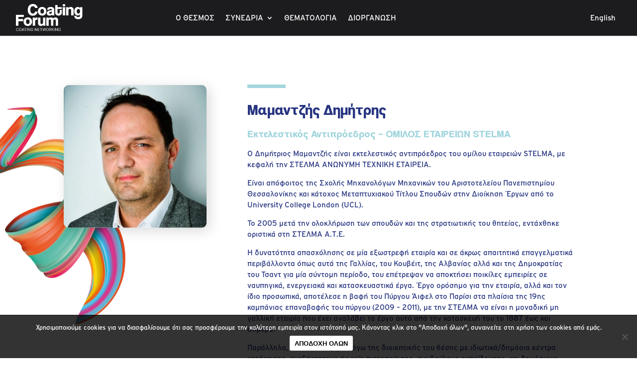

--- FILE ---
content_type: text/html; charset=UTF-8
request_url: https://coatingforum.gr/dimitris-mamantzis/
body_size: 23197
content:
<!DOCTYPE html>
<html lang="el">
<head>
	<meta charset="UTF-8" />
<meta http-equiv="X-UA-Compatible" content="IE=edge">
	<link rel="pingback" href="https://coatingforum.gr/xmlrpc.php" />

	<script type="text/javascript">
		document.documentElement.className = 'js';
	</script>
	
	<style id="et-divi-userfonts">@font-face { font-family: "Coolvetica-bold"; font-display: swap;  src: url("https://coatingforum.gr/wp-content/uploads/et-fonts/CoolveticaRg-Bold.ttf") format("truetype"); }@font-face { font-family: "InterstateGR-Regular"; font-display: swap;  src: url("https://coatingforum.gr/wp-content/uploads/et-fonts/INTERSTATEGR.otf") format("opentype"); }</style><meta name='robots' content='noindex, nofollow' />
<link rel="alternate" href="https://coatingforum.gr/dimitris-mamantzis/" hreflang="el" />
<link rel="alternate" href="https://coatingforum.gr/en/dimitris-mamantzis-en/" hreflang="en" />

	<!-- This site is optimized with the Yoast SEO plugin v26.7 - https://yoast.com/wordpress/plugins/seo/ -->
	<title>Μαμαντζής Δημήτρης - Coating Forum</title>
	<meta property="og:locale" content="el_GR" />
	<meta property="og:locale:alternate" content="en_GB" />
	<meta property="og:type" content="article" />
	<meta property="og:title" content="Μαμαντζής Δημήτρης - Coating Forum" />
	<meta property="og:url" content="https://coatingforum.gr/dimitris-mamantzis/" />
	<meta property="og:site_name" content="Coating Forum" />
	<meta property="article:publisher" content="https://www.facebook.com/IoCT.org/" />
	<meta property="article:published_time" content="2023-09-26T08:55:54+00:00" />
	<meta property="article:modified_time" content="2025-10-24T07:46:36+00:00" />
	<meta property="og:image" content="https://coatingforum.gr/wp-content/uploads/2023/09/645d115c-9a25-4f60-82a1-b70e26f44ea1.jpg" />
	<meta property="og:image:width" content="651" />
	<meta property="og:image:height" content="651" />
	<meta property="og:image:type" content="image/jpeg" />
	<meta name="author" content="admin" />
	<meta name="twitter:card" content="summary_large_image" />
	<meta name="twitter:label1" content="Συντάχθηκε από" />
	<meta name="twitter:data1" content="admin" />
	<meta name="twitter:label2" content="Εκτιμώμενος χρόνος ανάγνωσης" />
	<meta name="twitter:data2" content="3 λεπτά" />
	<script type="application/ld+json" class="yoast-schema-graph">{"@context":"https://schema.org","@graph":[{"@type":"Article","@id":"https://coatingforum.gr/dimitris-mamantzis/#article","isPartOf":{"@id":"https://coatingforum.gr/dimitris-mamantzis/"},"author":{"name":"admin","@id":"https://coatingforum.gr/#/schema/person/5d39f2fbdb3449e0a196c49b33157657"},"headline":"Μαμαντζής Δημήτρης","datePublished":"2023-09-26T08:55:54+00:00","dateModified":"2025-10-24T07:46:36+00:00","mainEntityOfPage":{"@id":"https://coatingforum.gr/dimitris-mamantzis/"},"wordCount":984,"publisher":{"@id":"https://coatingforum.gr/#organization"},"image":{"@id":"https://coatingforum.gr/dimitris-mamantzis/#primaryimage"},"thumbnailUrl":"https://coatingforum.gr/wp-content/uploads/2023/09/645d115c-9a25-4f60-82a1-b70e26f44ea1.jpg","inLanguage":"el"},{"@type":"WebPage","@id":"https://coatingforum.gr/dimitris-mamantzis/","url":"https://coatingforum.gr/dimitris-mamantzis/","name":"Μαμαντζής Δημήτρης - Coating Forum","isPartOf":{"@id":"https://coatingforum.gr/#website"},"primaryImageOfPage":{"@id":"https://coatingforum.gr/dimitris-mamantzis/#primaryimage"},"image":{"@id":"https://coatingforum.gr/dimitris-mamantzis/#primaryimage"},"thumbnailUrl":"https://coatingforum.gr/wp-content/uploads/2023/09/645d115c-9a25-4f60-82a1-b70e26f44ea1.jpg","datePublished":"2023-09-26T08:55:54+00:00","dateModified":"2025-10-24T07:46:36+00:00","breadcrumb":{"@id":"https://coatingforum.gr/dimitris-mamantzis/#breadcrumb"},"inLanguage":"el","potentialAction":[{"@type":"ReadAction","target":["https://coatingforum.gr/dimitris-mamantzis/"]}]},{"@type":"ImageObject","inLanguage":"el","@id":"https://coatingforum.gr/dimitris-mamantzis/#primaryimage","url":"https://coatingforum.gr/wp-content/uploads/2023/09/645d115c-9a25-4f60-82a1-b70e26f44ea1.jpg","contentUrl":"https://coatingforum.gr/wp-content/uploads/2023/09/645d115c-9a25-4f60-82a1-b70e26f44ea1.jpg","width":651,"height":651},{"@type":"BreadcrumbList","@id":"https://coatingforum.gr/dimitris-mamantzis/#breadcrumb","itemListElement":[{"@type":"ListItem","position":1,"name":"Home","item":"https://coatingforum.gr/"},{"@type":"ListItem","position":2,"name":"Μαμαντζής Δημήτρης"}]},{"@type":"WebSite","@id":"https://coatingforum.gr/#website","url":"https://coatingforum.gr/","name":"Coating Forum","description":"Institute of Coating Technologies","publisher":{"@id":"https://coatingforum.gr/#organization"},"potentialAction":[{"@type":"SearchAction","target":{"@type":"EntryPoint","urlTemplate":"https://coatingforum.gr/?s={search_term_string}"},"query-input":{"@type":"PropertyValueSpecification","valueRequired":true,"valueName":"search_term_string"}}],"inLanguage":"el"},{"@type":"Organization","@id":"https://coatingforum.gr/#organization","name":"Coating Forum","url":"https://coatingforum.gr/","logo":{"@type":"ImageObject","inLanguage":"el","@id":"https://coatingforum.gr/#/schema/logo/image/","url":"https://coatingforum.gr/wp-content/uploads/2023/04/Coating-forum-logo.png","contentUrl":"https://coatingforum.gr/wp-content/uploads/2023/04/Coating-forum-logo.png","width":347,"height":361,"caption":"Coating Forum"},"image":{"@id":"https://coatingforum.gr/#/schema/logo/image/"},"sameAs":["https://www.facebook.com/IoCT.org/","https://www.linkedin.com/company/institute-of-coating-technologies/","https://www.instagram.com/i.o.c.t/"]},{"@type":"Person","@id":"https://coatingforum.gr/#/schema/person/5d39f2fbdb3449e0a196c49b33157657","name":"admin","image":{"@type":"ImageObject","inLanguage":"el","@id":"https://coatingforum.gr/#/schema/person/image/","url":"https://secure.gravatar.com/avatar/d6df5393a72b8c0f0be41e3fc4e0cbc8208ff164567de143d02eb65ffda6b60e?s=96&d=mm&r=g","contentUrl":"https://secure.gravatar.com/avatar/d6df5393a72b8c0f0be41e3fc4e0cbc8208ff164567de143d02eb65ffda6b60e?s=96&d=mm&r=g","caption":"admin"},"sameAs":["https://coatingforum.gr"]}]}</script>
	<!-- / Yoast SEO plugin. -->


<script type='application/javascript'  id='pys-version-script'>console.log('PixelYourSite Free version 11.1.5.2');</script>
<link rel="alternate" type="application/rss+xml" title="Ροή RSS &raquo; Coating Forum" href="https://coatingforum.gr/feed/" />
<link rel="alternate" type="application/rss+xml" title="Ροή Σχολίων &raquo; Coating Forum" href="https://coatingforum.gr/comments/feed/" />
<link rel="alternate" title="oEmbed (JSON)" type="application/json+oembed" href="https://coatingforum.gr/wp-json/oembed/1.0/embed?url=https%3A%2F%2Fcoatingforum.gr%2Fdimitris-mamantzis%2F&#038;lang=el" />
<link rel="alternate" title="oEmbed (XML)" type="text/xml+oembed" href="https://coatingforum.gr/wp-json/oembed/1.0/embed?url=https%3A%2F%2Fcoatingforum.gr%2Fdimitris-mamantzis%2F&#038;format=xml&#038;lang=el" />
<meta content="Pinged Child Theme v.1.1" name="generator"/><style id='wp-emoji-styles-inline-css' type='text/css'>

	img.wp-smiley, img.emoji {
		display: inline !important;
		border: none !important;
		box-shadow: none !important;
		height: 1em !important;
		width: 1em !important;
		margin: 0 0.07em !important;
		vertical-align: -0.1em !important;
		background: none !important;
		padding: 0 !important;
	}
/*# sourceURL=wp-emoji-styles-inline-css */
</style>
<style id='wp-block-library-inline-css' type='text/css'>
:root{--wp-block-synced-color:#7a00df;--wp-block-synced-color--rgb:122,0,223;--wp-bound-block-color:var(--wp-block-synced-color);--wp-editor-canvas-background:#ddd;--wp-admin-theme-color:#007cba;--wp-admin-theme-color--rgb:0,124,186;--wp-admin-theme-color-darker-10:#006ba1;--wp-admin-theme-color-darker-10--rgb:0,107,160.5;--wp-admin-theme-color-darker-20:#005a87;--wp-admin-theme-color-darker-20--rgb:0,90,135;--wp-admin-border-width-focus:2px}@media (min-resolution:192dpi){:root{--wp-admin-border-width-focus:1.5px}}.wp-element-button{cursor:pointer}:root .has-very-light-gray-background-color{background-color:#eee}:root .has-very-dark-gray-background-color{background-color:#313131}:root .has-very-light-gray-color{color:#eee}:root .has-very-dark-gray-color{color:#313131}:root .has-vivid-green-cyan-to-vivid-cyan-blue-gradient-background{background:linear-gradient(135deg,#00d084,#0693e3)}:root .has-purple-crush-gradient-background{background:linear-gradient(135deg,#34e2e4,#4721fb 50%,#ab1dfe)}:root .has-hazy-dawn-gradient-background{background:linear-gradient(135deg,#faaca8,#dad0ec)}:root .has-subdued-olive-gradient-background{background:linear-gradient(135deg,#fafae1,#67a671)}:root .has-atomic-cream-gradient-background{background:linear-gradient(135deg,#fdd79a,#004a59)}:root .has-nightshade-gradient-background{background:linear-gradient(135deg,#330968,#31cdcf)}:root .has-midnight-gradient-background{background:linear-gradient(135deg,#020381,#2874fc)}:root{--wp--preset--font-size--normal:16px;--wp--preset--font-size--huge:42px}.has-regular-font-size{font-size:1em}.has-larger-font-size{font-size:2.625em}.has-normal-font-size{font-size:var(--wp--preset--font-size--normal)}.has-huge-font-size{font-size:var(--wp--preset--font-size--huge)}.has-text-align-center{text-align:center}.has-text-align-left{text-align:left}.has-text-align-right{text-align:right}.has-fit-text{white-space:nowrap!important}#end-resizable-editor-section{display:none}.aligncenter{clear:both}.items-justified-left{justify-content:flex-start}.items-justified-center{justify-content:center}.items-justified-right{justify-content:flex-end}.items-justified-space-between{justify-content:space-between}.screen-reader-text{border:0;clip-path:inset(50%);height:1px;margin:-1px;overflow:hidden;padding:0;position:absolute;width:1px;word-wrap:normal!important}.screen-reader-text:focus{background-color:#ddd;clip-path:none;color:#444;display:block;font-size:1em;height:auto;left:5px;line-height:normal;padding:15px 23px 14px;text-decoration:none;top:5px;width:auto;z-index:100000}html :where(.has-border-color){border-style:solid}html :where([style*=border-top-color]){border-top-style:solid}html :where([style*=border-right-color]){border-right-style:solid}html :where([style*=border-bottom-color]){border-bottom-style:solid}html :where([style*=border-left-color]){border-left-style:solid}html :where([style*=border-width]){border-style:solid}html :where([style*=border-top-width]){border-top-style:solid}html :where([style*=border-right-width]){border-right-style:solid}html :where([style*=border-bottom-width]){border-bottom-style:solid}html :where([style*=border-left-width]){border-left-style:solid}html :where(img[class*=wp-image-]){height:auto;max-width:100%}:where(figure){margin:0 0 1em}html :where(.is-position-sticky){--wp-admin--admin-bar--position-offset:var(--wp-admin--admin-bar--height,0px)}@media screen and (max-width:600px){html :where(.is-position-sticky){--wp-admin--admin-bar--position-offset:0px}}

/*# sourceURL=wp-block-library-inline-css */
</style><style id='wp-block-archives-inline-css' type='text/css'>
.wp-block-archives{box-sizing:border-box}.wp-block-archives-dropdown label{display:block}
/*# sourceURL=https://coatingforum.gr/wp-includes/blocks/archives/style.min.css */
</style>
<style id='wp-block-categories-inline-css' type='text/css'>
.wp-block-categories{box-sizing:border-box}.wp-block-categories.alignleft{margin-right:2em}.wp-block-categories.alignright{margin-left:2em}.wp-block-categories.wp-block-categories-dropdown.aligncenter{text-align:center}.wp-block-categories .wp-block-categories__label{display:block;width:100%}
/*# sourceURL=https://coatingforum.gr/wp-includes/blocks/categories/style.min.css */
</style>
<style id='wp-block-heading-inline-css' type='text/css'>
h1:where(.wp-block-heading).has-background,h2:where(.wp-block-heading).has-background,h3:where(.wp-block-heading).has-background,h4:where(.wp-block-heading).has-background,h5:where(.wp-block-heading).has-background,h6:where(.wp-block-heading).has-background{padding:1.25em 2.375em}h1.has-text-align-left[style*=writing-mode]:where([style*=vertical-lr]),h1.has-text-align-right[style*=writing-mode]:where([style*=vertical-rl]),h2.has-text-align-left[style*=writing-mode]:where([style*=vertical-lr]),h2.has-text-align-right[style*=writing-mode]:where([style*=vertical-rl]),h3.has-text-align-left[style*=writing-mode]:where([style*=vertical-lr]),h3.has-text-align-right[style*=writing-mode]:where([style*=vertical-rl]),h4.has-text-align-left[style*=writing-mode]:where([style*=vertical-lr]),h4.has-text-align-right[style*=writing-mode]:where([style*=vertical-rl]),h5.has-text-align-left[style*=writing-mode]:where([style*=vertical-lr]),h5.has-text-align-right[style*=writing-mode]:where([style*=vertical-rl]),h6.has-text-align-left[style*=writing-mode]:where([style*=vertical-lr]),h6.has-text-align-right[style*=writing-mode]:where([style*=vertical-rl]){rotate:180deg}
/*# sourceURL=https://coatingforum.gr/wp-includes/blocks/heading/style.min.css */
</style>
<style id='wp-block-group-inline-css' type='text/css'>
.wp-block-group{box-sizing:border-box}:where(.wp-block-group.wp-block-group-is-layout-constrained){position:relative}
/*# sourceURL=https://coatingforum.gr/wp-includes/blocks/group/style.min.css */
</style>
<style id='wp-block-group-theme-inline-css' type='text/css'>
:where(.wp-block-group.has-background){padding:1.25em 2.375em}
/*# sourceURL=https://coatingforum.gr/wp-includes/blocks/group/theme.min.css */
</style>
<style id='global-styles-inline-css' type='text/css'>
:root{--wp--preset--aspect-ratio--square: 1;--wp--preset--aspect-ratio--4-3: 4/3;--wp--preset--aspect-ratio--3-4: 3/4;--wp--preset--aspect-ratio--3-2: 3/2;--wp--preset--aspect-ratio--2-3: 2/3;--wp--preset--aspect-ratio--16-9: 16/9;--wp--preset--aspect-ratio--9-16: 9/16;--wp--preset--color--black: #000000;--wp--preset--color--cyan-bluish-gray: #abb8c3;--wp--preset--color--white: #ffffff;--wp--preset--color--pale-pink: #f78da7;--wp--preset--color--vivid-red: #cf2e2e;--wp--preset--color--luminous-vivid-orange: #ff6900;--wp--preset--color--luminous-vivid-amber: #fcb900;--wp--preset--color--light-green-cyan: #7bdcb5;--wp--preset--color--vivid-green-cyan: #00d084;--wp--preset--color--pale-cyan-blue: #8ed1fc;--wp--preset--color--vivid-cyan-blue: #0693e3;--wp--preset--color--vivid-purple: #9b51e0;--wp--preset--gradient--vivid-cyan-blue-to-vivid-purple: linear-gradient(135deg,rgb(6,147,227) 0%,rgb(155,81,224) 100%);--wp--preset--gradient--light-green-cyan-to-vivid-green-cyan: linear-gradient(135deg,rgb(122,220,180) 0%,rgb(0,208,130) 100%);--wp--preset--gradient--luminous-vivid-amber-to-luminous-vivid-orange: linear-gradient(135deg,rgb(252,185,0) 0%,rgb(255,105,0) 100%);--wp--preset--gradient--luminous-vivid-orange-to-vivid-red: linear-gradient(135deg,rgb(255,105,0) 0%,rgb(207,46,46) 100%);--wp--preset--gradient--very-light-gray-to-cyan-bluish-gray: linear-gradient(135deg,rgb(238,238,238) 0%,rgb(169,184,195) 100%);--wp--preset--gradient--cool-to-warm-spectrum: linear-gradient(135deg,rgb(74,234,220) 0%,rgb(151,120,209) 20%,rgb(207,42,186) 40%,rgb(238,44,130) 60%,rgb(251,105,98) 80%,rgb(254,248,76) 100%);--wp--preset--gradient--blush-light-purple: linear-gradient(135deg,rgb(255,206,236) 0%,rgb(152,150,240) 100%);--wp--preset--gradient--blush-bordeaux: linear-gradient(135deg,rgb(254,205,165) 0%,rgb(254,45,45) 50%,rgb(107,0,62) 100%);--wp--preset--gradient--luminous-dusk: linear-gradient(135deg,rgb(255,203,112) 0%,rgb(199,81,192) 50%,rgb(65,88,208) 100%);--wp--preset--gradient--pale-ocean: linear-gradient(135deg,rgb(255,245,203) 0%,rgb(182,227,212) 50%,rgb(51,167,181) 100%);--wp--preset--gradient--electric-grass: linear-gradient(135deg,rgb(202,248,128) 0%,rgb(113,206,126) 100%);--wp--preset--gradient--midnight: linear-gradient(135deg,rgb(2,3,129) 0%,rgb(40,116,252) 100%);--wp--preset--font-size--small: 13px;--wp--preset--font-size--medium: 20px;--wp--preset--font-size--large: 36px;--wp--preset--font-size--x-large: 42px;--wp--preset--spacing--20: 0.44rem;--wp--preset--spacing--30: 0.67rem;--wp--preset--spacing--40: 1rem;--wp--preset--spacing--50: 1.5rem;--wp--preset--spacing--60: 2.25rem;--wp--preset--spacing--70: 3.38rem;--wp--preset--spacing--80: 5.06rem;--wp--preset--shadow--natural: 6px 6px 9px rgba(0, 0, 0, 0.2);--wp--preset--shadow--deep: 12px 12px 50px rgba(0, 0, 0, 0.4);--wp--preset--shadow--sharp: 6px 6px 0px rgba(0, 0, 0, 0.2);--wp--preset--shadow--outlined: 6px 6px 0px -3px rgb(255, 255, 255), 6px 6px rgb(0, 0, 0);--wp--preset--shadow--crisp: 6px 6px 0px rgb(0, 0, 0);}:root { --wp--style--global--content-size: 823px;--wp--style--global--wide-size: 1080px; }:where(body) { margin: 0; }.wp-site-blocks > .alignleft { float: left; margin-right: 2em; }.wp-site-blocks > .alignright { float: right; margin-left: 2em; }.wp-site-blocks > .aligncenter { justify-content: center; margin-left: auto; margin-right: auto; }:where(.is-layout-flex){gap: 0.5em;}:where(.is-layout-grid){gap: 0.5em;}.is-layout-flow > .alignleft{float: left;margin-inline-start: 0;margin-inline-end: 2em;}.is-layout-flow > .alignright{float: right;margin-inline-start: 2em;margin-inline-end: 0;}.is-layout-flow > .aligncenter{margin-left: auto !important;margin-right: auto !important;}.is-layout-constrained > .alignleft{float: left;margin-inline-start: 0;margin-inline-end: 2em;}.is-layout-constrained > .alignright{float: right;margin-inline-start: 2em;margin-inline-end: 0;}.is-layout-constrained > .aligncenter{margin-left: auto !important;margin-right: auto !important;}.is-layout-constrained > :where(:not(.alignleft):not(.alignright):not(.alignfull)){max-width: var(--wp--style--global--content-size);margin-left: auto !important;margin-right: auto !important;}.is-layout-constrained > .alignwide{max-width: var(--wp--style--global--wide-size);}body .is-layout-flex{display: flex;}.is-layout-flex{flex-wrap: wrap;align-items: center;}.is-layout-flex > :is(*, div){margin: 0;}body .is-layout-grid{display: grid;}.is-layout-grid > :is(*, div){margin: 0;}body{padding-top: 0px;padding-right: 0px;padding-bottom: 0px;padding-left: 0px;}:root :where(.wp-element-button, .wp-block-button__link){background-color: #32373c;border-width: 0;color: #fff;font-family: inherit;font-size: inherit;font-style: inherit;font-weight: inherit;letter-spacing: inherit;line-height: inherit;padding-top: calc(0.667em + 2px);padding-right: calc(1.333em + 2px);padding-bottom: calc(0.667em + 2px);padding-left: calc(1.333em + 2px);text-decoration: none;text-transform: inherit;}.has-black-color{color: var(--wp--preset--color--black) !important;}.has-cyan-bluish-gray-color{color: var(--wp--preset--color--cyan-bluish-gray) !important;}.has-white-color{color: var(--wp--preset--color--white) !important;}.has-pale-pink-color{color: var(--wp--preset--color--pale-pink) !important;}.has-vivid-red-color{color: var(--wp--preset--color--vivid-red) !important;}.has-luminous-vivid-orange-color{color: var(--wp--preset--color--luminous-vivid-orange) !important;}.has-luminous-vivid-amber-color{color: var(--wp--preset--color--luminous-vivid-amber) !important;}.has-light-green-cyan-color{color: var(--wp--preset--color--light-green-cyan) !important;}.has-vivid-green-cyan-color{color: var(--wp--preset--color--vivid-green-cyan) !important;}.has-pale-cyan-blue-color{color: var(--wp--preset--color--pale-cyan-blue) !important;}.has-vivid-cyan-blue-color{color: var(--wp--preset--color--vivid-cyan-blue) !important;}.has-vivid-purple-color{color: var(--wp--preset--color--vivid-purple) !important;}.has-black-background-color{background-color: var(--wp--preset--color--black) !important;}.has-cyan-bluish-gray-background-color{background-color: var(--wp--preset--color--cyan-bluish-gray) !important;}.has-white-background-color{background-color: var(--wp--preset--color--white) !important;}.has-pale-pink-background-color{background-color: var(--wp--preset--color--pale-pink) !important;}.has-vivid-red-background-color{background-color: var(--wp--preset--color--vivid-red) !important;}.has-luminous-vivid-orange-background-color{background-color: var(--wp--preset--color--luminous-vivid-orange) !important;}.has-luminous-vivid-amber-background-color{background-color: var(--wp--preset--color--luminous-vivid-amber) !important;}.has-light-green-cyan-background-color{background-color: var(--wp--preset--color--light-green-cyan) !important;}.has-vivid-green-cyan-background-color{background-color: var(--wp--preset--color--vivid-green-cyan) !important;}.has-pale-cyan-blue-background-color{background-color: var(--wp--preset--color--pale-cyan-blue) !important;}.has-vivid-cyan-blue-background-color{background-color: var(--wp--preset--color--vivid-cyan-blue) !important;}.has-vivid-purple-background-color{background-color: var(--wp--preset--color--vivid-purple) !important;}.has-black-border-color{border-color: var(--wp--preset--color--black) !important;}.has-cyan-bluish-gray-border-color{border-color: var(--wp--preset--color--cyan-bluish-gray) !important;}.has-white-border-color{border-color: var(--wp--preset--color--white) !important;}.has-pale-pink-border-color{border-color: var(--wp--preset--color--pale-pink) !important;}.has-vivid-red-border-color{border-color: var(--wp--preset--color--vivid-red) !important;}.has-luminous-vivid-orange-border-color{border-color: var(--wp--preset--color--luminous-vivid-orange) !important;}.has-luminous-vivid-amber-border-color{border-color: var(--wp--preset--color--luminous-vivid-amber) !important;}.has-light-green-cyan-border-color{border-color: var(--wp--preset--color--light-green-cyan) !important;}.has-vivid-green-cyan-border-color{border-color: var(--wp--preset--color--vivid-green-cyan) !important;}.has-pale-cyan-blue-border-color{border-color: var(--wp--preset--color--pale-cyan-blue) !important;}.has-vivid-cyan-blue-border-color{border-color: var(--wp--preset--color--vivid-cyan-blue) !important;}.has-vivid-purple-border-color{border-color: var(--wp--preset--color--vivid-purple) !important;}.has-vivid-cyan-blue-to-vivid-purple-gradient-background{background: var(--wp--preset--gradient--vivid-cyan-blue-to-vivid-purple) !important;}.has-light-green-cyan-to-vivid-green-cyan-gradient-background{background: var(--wp--preset--gradient--light-green-cyan-to-vivid-green-cyan) !important;}.has-luminous-vivid-amber-to-luminous-vivid-orange-gradient-background{background: var(--wp--preset--gradient--luminous-vivid-amber-to-luminous-vivid-orange) !important;}.has-luminous-vivid-orange-to-vivid-red-gradient-background{background: var(--wp--preset--gradient--luminous-vivid-orange-to-vivid-red) !important;}.has-very-light-gray-to-cyan-bluish-gray-gradient-background{background: var(--wp--preset--gradient--very-light-gray-to-cyan-bluish-gray) !important;}.has-cool-to-warm-spectrum-gradient-background{background: var(--wp--preset--gradient--cool-to-warm-spectrum) !important;}.has-blush-light-purple-gradient-background{background: var(--wp--preset--gradient--blush-light-purple) !important;}.has-blush-bordeaux-gradient-background{background: var(--wp--preset--gradient--blush-bordeaux) !important;}.has-luminous-dusk-gradient-background{background: var(--wp--preset--gradient--luminous-dusk) !important;}.has-pale-ocean-gradient-background{background: var(--wp--preset--gradient--pale-ocean) !important;}.has-electric-grass-gradient-background{background: var(--wp--preset--gradient--electric-grass) !important;}.has-midnight-gradient-background{background: var(--wp--preset--gradient--midnight) !important;}.has-small-font-size{font-size: var(--wp--preset--font-size--small) !important;}.has-medium-font-size{font-size: var(--wp--preset--font-size--medium) !important;}.has-large-font-size{font-size: var(--wp--preset--font-size--large) !important;}.has-x-large-font-size{font-size: var(--wp--preset--font-size--x-large) !important;}
/*# sourceURL=global-styles-inline-css */
</style>

<link rel='stylesheet' id='cookie-notice-front-css' href='https://coatingforum.gr/wp-content/plugins/cookie-notice/css/front.min.css?ver=2.5.11' type='text/css' media='all' />
<link rel='stylesheet' id='dashicons-css' href='https://coatingforum.gr/wp-includes/css/dashicons.min.css?ver=6e9939a0403d4611311a2e79e20f61f2' type='text/css' media='all' />
<link rel='stylesheet' id='rmp-menu-styles-css' href='https://coatingforum.gr/wp-content/uploads/rmp-menu/css/rmp-menu.css?ver=12.55.44' type='text/css' media='all' />
<link rel='stylesheet' id='mc4wp-form-themes-css' href='https://coatingforum.gr/wp-content/plugins/mailchimp-for-wp/assets/css/form-themes.css?ver=4.10.9' type='text/css' media='all' />
<link rel='stylesheet' id='loftloader-lite-animation-css' href='https://coatingforum.gr/wp-content/plugins/loftloader/assets/css/loftloader.min.css?ver=2025121501' type='text/css' media='all' />
<link rel='stylesheet' id='divi-style-parent-css' href='https://coatingforum.gr/wp-content/themes/Divi/style-static.min.css?ver=4.27.5' type='text/css' media='all' />
<link rel='stylesheet' id='divi-style-css' href='https://coatingforum.gr/wp-content/themes/Divi%20Child%20Theme/style.css?ver=4.27.5' type='text/css' media='all' />
<script type="text/javascript" id="cookie-notice-front-js-before">
/* <![CDATA[ */
var cnArgs = {"ajaxUrl":"https:\/\/coatingforum.gr\/wp-admin\/admin-ajax.php","nonce":"5c7c120a6f","hideEffect":"fade","position":"bottom","onScroll":false,"onScrollOffset":100,"onClick":false,"cookieName":"cookie_notice_accepted","cookieTime":2592000,"cookieTimeRejected":2592000,"globalCookie":false,"redirection":false,"cache":true,"revokeCookies":false,"revokeCookiesOpt":"automatic"};

//# sourceURL=cookie-notice-front-js-before
/* ]]> */
</script>
<script type="text/javascript" src="https://coatingforum.gr/wp-content/plugins/cookie-notice/js/front.min.js?ver=2.5.11" id="cookie-notice-front-js"></script>
<script type="text/javascript" src="https://coatingforum.gr/wp-includes/js/jquery/jquery.min.js?ver=3.7.1" id="jquery-core-js"></script>
<script type="text/javascript" src="https://coatingforum.gr/wp-includes/js/jquery/jquery-migrate.min.js?ver=3.4.1" id="jquery-migrate-js"></script>
<script type="text/javascript" src="https://coatingforum.gr/wp-content/plugins/pixelyoursite/dist/scripts/jquery.bind-first-0.2.3.min.js?ver=0.2.3" id="jquery-bind-first-js"></script>
<script type="text/javascript" src="https://coatingforum.gr/wp-content/plugins/pixelyoursite/dist/scripts/js.cookie-2.1.3.min.js?ver=2.1.3" id="js-cookie-pys-js"></script>
<script type="text/javascript" src="https://coatingforum.gr/wp-content/plugins/pixelyoursite/dist/scripts/tld.min.js?ver=2.3.1" id="js-tld-js"></script>
<script type="text/javascript" id="pys-js-extra">
/* <![CDATA[ */
var pysOptions = {"staticEvents":{"facebook":{"init_event":[{"delay":0,"type":"static","ajaxFire":false,"name":"PageView","pixelIds":["328032662648537"],"eventID":"a5dcac05-618b-4611-9085-cd3723f23706","params":{"page_title":"\u039c\u03b1\u03bc\u03b1\u03bd\u03c4\u03b6\u03ae\u03c2 \u0394\u03b7\u03bc\u03ae\u03c4\u03c1\u03b7\u03c2","post_type":"post","post_id":1080,"plugin":"PixelYourSite","user_role":"guest","event_url":"coatingforum.gr/dimitris-mamantzis/"},"e_id":"init_event","ids":[],"hasTimeWindow":false,"timeWindow":0,"woo_order":"","edd_order":""}]}},"dynamicEvents":[],"triggerEvents":[],"triggerEventTypes":[],"facebook":{"pixelIds":["328032662648537"],"advancedMatching":[],"advancedMatchingEnabled":false,"removeMetadata":false,"wooVariableAsSimple":false,"serverApiEnabled":false,"wooCRSendFromServer":false,"send_external_id":null,"enabled_medical":false,"do_not_track_medical_param":["event_url","post_title","page_title","landing_page","content_name","categories","category_name","tags"],"meta_ldu":false},"debug":"","siteUrl":"https://coatingforum.gr","ajaxUrl":"https://coatingforum.gr/wp-admin/admin-ajax.php","ajax_event":"1823929e6a","enable_remove_download_url_param":"1","cookie_duration":"7","last_visit_duration":"60","enable_success_send_form":"","ajaxForServerEvent":"1","ajaxForServerStaticEvent":"1","useSendBeacon":"1","send_external_id":"1","external_id_expire":"180","track_cookie_for_subdomains":"1","google_consent_mode":"1","gdpr":{"ajax_enabled":false,"all_disabled_by_api":false,"facebook_disabled_by_api":false,"analytics_disabled_by_api":false,"google_ads_disabled_by_api":false,"pinterest_disabled_by_api":false,"bing_disabled_by_api":false,"reddit_disabled_by_api":false,"externalID_disabled_by_api":false,"facebook_prior_consent_enabled":true,"analytics_prior_consent_enabled":true,"google_ads_prior_consent_enabled":null,"pinterest_prior_consent_enabled":true,"bing_prior_consent_enabled":true,"cookiebot_integration_enabled":false,"cookiebot_facebook_consent_category":"marketing","cookiebot_analytics_consent_category":"statistics","cookiebot_tiktok_consent_category":"marketing","cookiebot_google_ads_consent_category":"marketing","cookiebot_pinterest_consent_category":"marketing","cookiebot_bing_consent_category":"marketing","consent_magic_integration_enabled":false,"real_cookie_banner_integration_enabled":false,"cookie_notice_integration_enabled":false,"cookie_law_info_integration_enabled":false,"analytics_storage":{"enabled":true,"value":"granted","filter":false},"ad_storage":{"enabled":true,"value":"granted","filter":false},"ad_user_data":{"enabled":true,"value":"granted","filter":false},"ad_personalization":{"enabled":true,"value":"granted","filter":false}},"cookie":{"disabled_all_cookie":false,"disabled_start_session_cookie":false,"disabled_advanced_form_data_cookie":false,"disabled_landing_page_cookie":false,"disabled_first_visit_cookie":false,"disabled_trafficsource_cookie":false,"disabled_utmTerms_cookie":false,"disabled_utmId_cookie":false},"tracking_analytics":{"TrafficSource":"direct","TrafficLanding":"undefined","TrafficUtms":[],"TrafficUtmsId":[]},"GATags":{"ga_datalayer_type":"default","ga_datalayer_name":"dataLayerPYS"},"woo":{"enabled":false},"edd":{"enabled":false},"cache_bypass":"1768868025"};
//# sourceURL=pys-js-extra
/* ]]> */
</script>
<script type="text/javascript" src="https://coatingforum.gr/wp-content/plugins/pixelyoursite/dist/scripts/public.js?ver=11.1.5.2" id="pys-js"></script>
<link rel="https://api.w.org/" href="https://coatingforum.gr/wp-json/" /><link rel="alternate" title="JSON" type="application/json" href="https://coatingforum.gr/wp-json/wp/v2/posts/1080" /><meta name="viewport" content="width=device-width, initial-scale=1.0, maximum-scale=1.0, user-scalable=0" /><!-- Meta Pixel Code -->
<script>
!function(f,b,e,v,n,t,s)
{if(f.fbq)return;n=f.fbq=function(){n.callMethod?
n.callMethod.apply(n,arguments):n.queue.push(arguments)};
if(!f._fbq)f._fbq=n;n.push=n;n.loaded=!0;n.version='2.0';
n.queue=[];t=b.createElement(e);t.async=!0;
t.src=v;s=b.getElementsByTagName(e)[0];
s.parentNode.insertBefore(t,s)}(window, document,'script',
'https://connect.facebook.net/en_US/fbevents.js');
fbq('init', '328032662648537');
fbq('track', 'PageView');
</script><noscript><img height="1" width="1" style="display:none" src="https://www.facebook.com/tr?id=328032662648537&amp;ev=PageView&amp;noscript=1"></noscript>
<!-- End Meta Pixel Code -->



<meta name="google-site-verification" content="GC_6NkPOBBaGhKPI2EPzntO_kBr1rqzH0b9kiikxfsk">
<!-- Google tag (gtag.js) -->
<script async src="https://www.googletagmanager.com/gtag/js?id=G-7LRBXTM3XD"></script>
<script>
  window.dataLayer = window.dataLayer || [];
  function gtag(){dataLayer.push(arguments);}
  gtag('js', new Date());

  gtag('config', 'G-7LRBXTM3XD');
</script>

<!-- START - linkedin code -->
<script type="text/javascript">
_linkedin_partner_id = "7924529";
window._linkedin_data_partner_ids = window._linkedin_data_partner_ids || [];
window._linkedin_data_partner_ids.push(_linkedin_partner_id);
</script><script type="text/javascript">
(function(l) {
if (!l){window.lintrk = function(a,b){window.lintrk.q.push([a,b])};
window.lintrk.q=[]}
var s = document.getElementsByTagName("script")[0];
var b = document.createElement("script");
b.type = "text/javascript";b.async = true;
b.src = "https://snap.licdn.com/li.lms-analytics/insight.min.js";
s.parentNode.insertBefore(b, s);})(window.lintrk);
</script>
<noscript>
<img height="1" width="1" style="display:none;" alt="" src="https://px.ads.linkedin.com/collect/?pid=7924529&amp;fmt=gif">
</noscript>

<script type="text/javascript">
jQuery(document).ready(function() {
jQuery('a.et_pb_button[href="https://www.eventora.com/en/Events/coating-forum-2025"]').attr("onclick", "window.lintrk('track', { conversion_id: 20990001 });");
jQuery('.buy-ticket-header a').attr("onclick", "window.lintrk('track', { conversion_id: 20990001 });");
});
</script>

<!-- END - linkedin code --->

<!-- Fixed header conference navbar - START -->
<!-- <script>
jQuery(document).ready(function(){
	jQuery(window).scroll(function() {
		var scroll = jQuery(window).scrollTop();
		if (scroll >= 100) {
			jQuery("#forum-navbar").addClass("forum-fixed-header");
			 
		}
		else{
			jQuery("#forum-navbar").removeClass("forum-fixed-header");
		}
	});
});
</script> -->
<!-- Fixed header conference navbar - END -->
<script>
jQuery(function($) {
       
    window.et_pb_smooth_scroll = function( $target, $top_section, speed, easing ) {
        var $window_width = $( window ).width();

        $menu_offset = -1;

        if ( $ ('#wpadminbar').length && $window_width > 600 ) {
            $menu_offset += $( '#wpadminbar' ).outerHeight();
        }

        //fix sidenav scroll to top
        if ( $top_section ) {
            $scroll_position = 0;
        } else {
            $scroll_position = $target.offset().top - $menu_offset;
        }

        // set swing (animate's scrollTop default) as default value
        if( typeof easing === 'undefined' ){
            easing = 'swing';
        }

        $( 'html, body' ).animate( { scrollTop :  $scroll_position }, speed, easing );
    }
   
});
</script>
<link rel="icon" href="https://coatingforum.gr/wp-content/uploads/2023/04/cropped-favicon-32x32.png" sizes="32x32" />
<link rel="icon" href="https://coatingforum.gr/wp-content/uploads/2023/04/cropped-favicon-192x192.png" sizes="192x192" />
<link rel="apple-touch-icon" href="https://coatingforum.gr/wp-content/uploads/2023/04/cropped-favicon-180x180.png" />
<meta name="msapplication-TileImage" content="https://coatingforum.gr/wp-content/uploads/2023/04/cropped-favicon-270x270.png" />
<style id="loftloader-lite-custom-bg-color">#loftloader-wrapper .loader-section {
	background: #1c1c1e;
}
</style><style id="loftloader-lite-custom-bg-opacity">#loftloader-wrapper .loader-section {
	opacity: 1;
}
</style><style id="loftloader-lite-custom-loader">#loftloader-wrapper.pl-imgloading #loader {
	width: 360px;
}
#loftloader-wrapper.pl-imgloading #loader span {
	background-size: cover;
	background-image: url(https://coatingforum.gr/wp-content/uploads/2025/07/coating-forum-generic-logo-light.png);
}
</style><style id="et-divi-customizer-global-cached-inline-styles">body,.et_pb_column_1_2 .et_quote_content blockquote cite,.et_pb_column_1_2 .et_link_content a.et_link_main_url,.et_pb_column_1_3 .et_quote_content blockquote cite,.et_pb_column_3_8 .et_quote_content blockquote cite,.et_pb_column_1_4 .et_quote_content blockquote cite,.et_pb_blog_grid .et_quote_content blockquote cite,.et_pb_column_1_3 .et_link_content a.et_link_main_url,.et_pb_column_3_8 .et_link_content a.et_link_main_url,.et_pb_column_1_4 .et_link_content a.et_link_main_url,.et_pb_blog_grid .et_link_content a.et_link_main_url,body .et_pb_bg_layout_light .et_pb_post p,body .et_pb_bg_layout_dark .et_pb_post p{font-size:16px}.et_pb_slide_content,.et_pb_best_value{font-size:18px}body{color:#273581}h1,h2,h3,h4,h5,h6{color:#273581}.container,.et_pb_row,.et_pb_slider .et_pb_container,.et_pb_fullwidth_section .et_pb_title_container,.et_pb_fullwidth_section .et_pb_title_featured_container,.et_pb_fullwidth_header:not(.et_pb_fullscreen) .et_pb_fullwidth_header_container{max-width:1280px}.et_boxed_layout #page-container,.et_boxed_layout.et_non_fixed_nav.et_transparent_nav #page-container #top-header,.et_boxed_layout.et_non_fixed_nav.et_transparent_nav #page-container #main-header,.et_fixed_nav.et_boxed_layout #page-container #top-header,.et_fixed_nav.et_boxed_layout #page-container #main-header,.et_boxed_layout #page-container .container,.et_boxed_layout #page-container .et_pb_row{max-width:1440px}a{color:#273581}#main-header,#main-header .nav li ul,.et-search-form,#main-header .et_mobile_menu{background-color:#1c1c1e}.nav li ul{border-color:#ffffff}.et_header_style_centered .mobile_nav .select_page,.et_header_style_split .mobile_nav .select_page,.et_nav_text_color_light #top-menu>li>a,.et_nav_text_color_dark #top-menu>li>a,#top-menu a,.et_mobile_menu li a,.et_nav_text_color_light .et_mobile_menu li a,.et_nav_text_color_dark .et_mobile_menu li a,#et_search_icon:before,.et_search_form_container input,span.et_close_search_field:after,#et-top-navigation .et-cart-info{color:#ffffff}.et_search_form_container input::-moz-placeholder{color:#ffffff}.et_search_form_container input::-webkit-input-placeholder{color:#ffffff}.et_search_form_container input:-ms-input-placeholder{color:#ffffff}#top-menu li a{font-size:15px}body.et_vertical_nav .container.et_search_form_container .et-search-form input{font-size:15px!important}#top-menu li.current-menu-ancestor>a,#top-menu li.current-menu-item>a,#top-menu li.current_page_item>a{color:#ffffff}#footer-widgets .footer-widget li:before{top:10.6px}@media only screen and (min-width:981px){.et_header_style_left #et-top-navigation,.et_header_style_split #et-top-navigation{padding:45px 0 0 0}.et_header_style_left #et-top-navigation nav>ul>li>a,.et_header_style_split #et-top-navigation nav>ul>li>a{padding-bottom:45px}.et_header_style_split .centered-inline-logo-wrap{width:90px;margin:-90px 0}.et_header_style_split .centered-inline-logo-wrap #logo{max-height:90px}.et_pb_svg_logo.et_header_style_split .centered-inline-logo-wrap #logo{height:90px}.et_header_style_centered #top-menu>li>a{padding-bottom:16px}.et_header_style_slide #et-top-navigation,.et_header_style_fullscreen #et-top-navigation{padding:36px 0 36px 0!important}.et_header_style_centered #main-header .logo_container{height:90px}#logo{max-height:100%}.et_pb_svg_logo #logo{height:100%}.et_header_style_left .et-fixed-header #et-top-navigation,.et_header_style_split .et-fixed-header #et-top-navigation{padding:45px 0 0 0}.et_header_style_left .et-fixed-header #et-top-navigation nav>ul>li>a,.et_header_style_split .et-fixed-header #et-top-navigation nav>ul>li>a{padding-bottom:45px}.et_header_style_centered header#main-header.et-fixed-header .logo_container{height:90px}.et_header_style_split #main-header.et-fixed-header .centered-inline-logo-wrap{width:90px;margin:-90px 0}.et_header_style_split .et-fixed-header .centered-inline-logo-wrap #logo{max-height:90px}.et_pb_svg_logo.et_header_style_split .et-fixed-header .centered-inline-logo-wrap #logo{height:90px}.et_header_style_slide .et-fixed-header #et-top-navigation,.et_header_style_fullscreen .et-fixed-header #et-top-navigation{padding:36px 0 36px 0!important}.et_fixed_nav #page-container .et-fixed-header#top-header{background-color:#ffffff!important}.et_fixed_nav #page-container .et-fixed-header#top-header #et-secondary-nav li ul{background-color:#ffffff}.et-fixed-header #top-menu a,.et-fixed-header #et_search_icon:before,.et-fixed-header #et_top_search .et-search-form input,.et-fixed-header .et_search_form_container input,.et-fixed-header .et_close_search_field:after,.et-fixed-header #et-top-navigation .et-cart-info{color:#ffffff!important}.et-fixed-header .et_search_form_container input::-moz-placeholder{color:#ffffff!important}.et-fixed-header .et_search_form_container input::-webkit-input-placeholder{color:#ffffff!important}.et-fixed-header .et_search_form_container input:-ms-input-placeholder{color:#ffffff!important}.et-fixed-header #top-menu li.current-menu-ancestor>a,.et-fixed-header #top-menu li.current-menu-item>a,.et-fixed-header #top-menu li.current_page_item>a{color:#ffffff!important}}@media only screen and (min-width:1600px){.et_pb_row{padding:32px 0}.et_pb_section{padding:64px 0}.single.et_pb_pagebuilder_layout.et_full_width_page .et_post_meta_wrapper{padding-top:96px}.et_pb_fullwidth_section{padding:0}}	h1,h2,h3,h4,h5,h6{font-family:'Coolvetica-bold',Helvetica,Arial,Lucida,sans-serif}body,input,textarea,select{font-family:'InterstateGR-Regular',Helvetica,Arial,Lucida,sans-serif}#main-header,#et-top-navigation{font-family:'InterstateGR-Regular',Helvetica,Arial,Lucida,sans-serif}nav#top-menu-nav,#top-menu,nav.et-menu-nav,.et-menu{float:none;width:100%;text-align:center}#et-top-navigation{float:none;padding-left:0px!important;width:100%}#top-menu>li:last-child{padding-right:0;position:absolute;right:80px}.et_fullwidth_nav #main-header .container{width:100%;max-width:100%;padding-right:80px;padding-left:80px}#top-menu>li:last-child a{background:#273581;color:white!important;padding:16px 30px!important;margin-top:-17px!important}#logo{max-height:115%}#main-header{-webkit-box-shadow:0 0px 0 rgba(0,0,0,.1);box-shadow:0 0px 0 rgba(0,0,0,.1)}#top-menu>li:last-child a{border-radius:3px}#cookie-notice.cn-effect-fade{background-color:rgb(11 17 46 / 85%)!important;border-top:1px solid #0e1640!important}#cookie-notice{font-family:'Arial',Helvetica,Arial,Lucida,sans-serif}#cookie-notice .cn-button{margin:0 0 0 10px;display:inline-block;color:#273581!important;text-transform:uppercase!important;font-weight:800!important;letter-spacing:0px!important}@media (max-width:1430px){#top-menu li a{font-size:14px}#top-menu li{padding-right:20px}#top-menu>li:last-child a{padding:16px 20px!important}}@media (max-width:1300px){#top-menu>li:last-child{right:40px}.et_fullwidth_nav #main-header .container{padding-right:40px;padding-left:40px}#top-menu li a{font-size:13px}#section-ticket .et_pb_text_1{margin-left:0px!important}#section-ticket{padding-right:85px!important;padding-left:85px!important}}@media (max-width:1170px){#section-ticket{padding-right:50px!important;padding-left:50px!important}}@media (max-width:1130px){#top-menu li{padding-right:15px}#top-menu>li:last-child a{padding:16px 15px!important}}@media (max-width:1110px){#section-ticket{width:85%}}@media (max-width:980px){.et_fixed_nav #main-header{position:fixed!important}#section-ticket{padding-right:0px!important;padding-left:0px!important}#et_mobile_nav_menu{float:right;opacity:0;z-index:-10;position:relative;pointer-events:none}#rmp-menu-item-24 a,#rmp-menu-item-284 a{background:#273581!important;color:white!important;padding:2px 30px!important;display:inline-table!important;text-align:center!important;margin-top:10px!important}}@media (max-width:767px){.et_fullwidth_nav #main-header .container{padding-right:45px;padding-left:20px}#section-ticket{width:90%}}#cookie-notice{font-family:'InterstateGR-Regular',Helvetica,Arial,Lucida,sans-serif}#cookie-notice.cn-effect-fade{background-color:rgb(11 17 46 / 94%)!important;border-top:1px solid #0e1640!important}:lang(el) #en-1,:lang(el) #en-2,:lang(el) #en-3{display:none!important}:lang(en-GB) #gr-1,:lang(en-GB) #gr-2,:lang(en-GB) #gr-3{display:none!important}.lang-item{padding-right:0px!important}#gr-3{margin-bottom:0px!important}.et-fixed-header #top-menu>li:last-child a{color:white!important}.et_pb_blurb_description ul li::marker{color:#273581!important}.hide{display:none!important}#logo{max-height:60%}#top-menu>li:last-child a{background:transparent;color:transparent!important}.et-fixed-header #top-menu>li:last-child a{color:black!important}@media (max-width:980px){#rmp-menu-item-24 a,#rmp-menu-item-284 a{background:#ffffff!important;color:black!important;padding:2px 30px!important;display:inline-table!important;text-align:center!important;margin-top:10px!important}}#cookie-notice.cn-effect-fade{background-color:rgb(0 0 0 / 80%)!important;border-top:1px solid #000000bf!important}#cookie-notice .cn-button{color:#000000!important;background:white!important}#programma-table .et_pb_blurb.programma-description .et_pb_blurb_content .et_pb_blurb_container{display:flex;flex-direction:row;flex-wrap:nowrap;align-items:flex-start;justify-content:flex-start}#programma-table .et_pb_blurb.programma-description .et_pb_blurb_content .et_pb_module_header{min-width:150px}#programma-table .enotita-blurp ul li::marker{color:#ffffff!important}#programma-table .enotita-blurp h4{text-transform:uppercase;color:#a3d6dd;font-size:20px}*{--font-family-brand:'Coolvetica-bold',Helvetica,Arial,Lucida,sans-serif;--font-family-regular:'InterstateGR-Regular',Helvetica,Arial,Lucida,sans-serif}.text-display-light,.text-display-light h2,.text-display-light h3,.text-display-light h4,.text-display-light p{font-family:var(--font-family-brand);font-size:48px;line-height:120%;font-weight:400}.text-display-medium,.text-display-medium h1,.text-display-medium h2,.text-display-medium h3,.text-display-medium h4,.text-display-medium p{font-family:var(--font-family-brand);font-size:64px;font-weight:400}.text-heading-large,.text-heading-large h1,.text-heading-large h2,.text-heading-large h3,.text-heading-large h4,.text-heading-large p{font-family:var(--font-family-brand);font-size:clamp(1.75rem,1vw + 1.525rem,3.125rem);line-height:120%;font-weight:400;letter-spacing:1.1px}.text-heading-medium,.text-heading-medium h1,.text-heading-medium h2,.text-heading-medium h3,.text-heading-medium h4,.text-heading-medium p{font-family:var(--font-family-brand);font-size:clamp(1.5rem,0.364vw + 1.418rem,2rem);line-height:120%;font-weight:300;letter-spacing:0.5px}.text-heading-small,.text-heading-small h1,.text-heading-small h2,.text-heading-small h3,.text-heading-small h4,.text-heading-small p{font-family:var(--font-family-brand);font-size:22px;line-height:120%;font-weight:300;letter-spacing:0.5px}.text-body-small{font-family:var(--font-family-regular);font-size:14px;line-height:120%}.text-body-regular{font-family:var(--font-family-regular);font-size:16px;line-height:1.8em}.hero-section .et_pb_row .et_pb_column{display:flex;flex-direction:column;height:100%}.hero-section .et_pb_row .et_pb_column>*{flex:1}[lang="en-GB"] #forum-navbar .event-navbar-item-greek,[lang="el"] #forum-navbar .lang-item-el,[lang="en-GB"] #forum-navbar .lang-item-en,[lang="el"] #forum-navbar .event-navbar-item-en,[lang="en-GB"] .rmp-menu .event-navbar-item-greek,[lang="el"] .rmp-menu .lang-item-el,[lang="en-GB"] .rmp-menu .lang-item-en,[lang="el"] .rmp-menu .event-navbar-item-en,[lang="en-GB"] .et-l--footer .event-navbar-item-greek,[lang="el"] .et-l--footer .lang-item-el,[lang="en-GB"] .et-l--footer .lang-item-en,[lang="el"] .et-l--footer .event-navbar-item-en{display:none}#forum-navbar ul{display:flex;flex-direction:row;flex-wrap:wrap;gap:24px;list-style:none;padding:16px 0px}#forum-navbar .et_pb_menu .et_pb_menu__wrap{display:block;width:100%}#forum-navbar .lang-item-el,#forum-navbar .lang-item-en{margin-left:auto}body.page-id-5468,body.page-id-5946,body.page-id-192,body.page-id-6563,body.page-id-2404,body.page-id-2375{background-color:#1C1C1E!important}body .et_pb_section.section-with-margin{margin-left:32px;margin-right:32px}@media only screen and (max-width:767px){body .et_pb_section.section-with-margin{margin-left:8px;margin-right:8px}}.et_pb_countdown_timer_container .days{margin-right:32px}.et-pb-arrow-next,.et-pb-arrow-prev{opacity:1;bottom:0px!important;top:auto!important;left:auto!important;color:#ffffff!important}.et-pb-arrow-prev{right:60px!important}.et-pb-arrow-next{right:20px!important}.et-pb-arrow-next:hover,.et-pb-arrow-prev:hover{color:#f4f4f4!important}.et_pb_video_slider .et_pb_slider{padding-bottom:48px}.et-pb-controllers{display:none!important}.mfp-bottom-bar{display:none!important}.et_pb_blurb_description ul{padding-bottom:0!important;line-height:1.4em}.et_pb_blurb_description ul li::marker{color:#273581!important}@media only screen and (max-width:980px){.et_pb_blurb_description ul{padding-left:0!important;line-height:1.3em}}[lang="en-GB"] #highlights-text-gr,[lang="el"] #highlights-text-en,[lang="en-GB"] #highlights-button-gr,[lang="el"] #highlights-button-en{display:none}</style></head>
<body data-rsssl=1 class="wp-singular post-template-default single single-post postid-1080 single-format-standard wp-theme-Divi wp-child-theme-DiviChildTheme et-tb-has-template et-tb-has-header et-tb-has-body et-tb-has-footer cookies-not-set et_pb_button_helper_class et_cover_background et_pb_gutter osx et_pb_gutters3 et_pb_pagebuilder_layout et_divi_theme et-db loftloader-lite-enabled"><div id="loftloader-wrapper" class="pl-imgloading" data-show-close-time="15000" data-max-load-time="0"><div class="loader-section section-up"></div><div class="loader-section section-down"></div><div class="loader-inner"><div id="loader"><div class="imgloading-container"><span style="background-image: url(https://coatingforum.gr/wp-content/uploads/2025/07/coating-forum-generic-logo-light.png);"></span></div><img width="360" height="150" data-no-lazy="1" class="skip-lazy" alt="loader image" src="https://coatingforum.gr/wp-content/uploads/2025/07/coating-forum-generic-logo-light.png"></div></div><div class="loader-close-button" style="display: none;"><span class="screen-reader-text">Close</span></div></div>
				<button type="button"  aria-controls="rmp-container-214" aria-label="Menu Trigger" id="rmp_menu_trigger-214"  class="rmp_menu_trigger rmp-menu-trigger-boring">
								<span class="rmp-trigger-box">
									<span class="responsive-menu-pro-inner"></span>
								</span>
					</button>
						<div id="rmp-container-214" class="rmp-container rmp-container rmp-slide-left">
				<div id="rmp-menu-wrap-214" class="rmp-menu-wrap"><ul id="rmp-menu-214" class="rmp-menu" role="menubar" aria-label="mobile menu"><li id="rmp-menu-item-6340" class="event-navbar-item-greek menu-item menu-item-type-custom menu-item-object-custom menu-item-home rmp-menu-item rmp-menu-top-level-item" role="none"><a  href="https://coatingforum.gr/#sinedrio"  class="rmp-menu-item-link"  role="menuitem"  >Ο ΘΕΣΜΟΣ</a></li><li id="rmp-menu-item-6421" class="event-navbar-item-en menu-item menu-item-type-custom menu-item-object-custom rmp-menu-item rmp-menu-top-level-item" role="none"><a  href="https://coatingforum.gr/en/homepage/#sinedrio"  class="rmp-menu-item-link"  role="menuitem"  >THE CONFERENCE</a></li><li id="rmp-menu-item-6724" class="event-navbar-item-greek menu-item menu-item-type-post_type menu-item-object-page menu-item-has-children rmp-menu-item rmp-menu-item-has-children rmp-menu-top-level-item" role="none"><a  href="https://coatingforum.gr/events/"  class="rmp-menu-item-link"  role="menuitem"  >ΣΥΝΕΔΡΙΑ<div class="rmp-menu-subarrow">▼</div></a><ul aria-label="ΣΥΝΕΔΡΙΑ"
            role="menu" data-depth="2"
            class="rmp-submenu rmp-submenu-depth-1"><li id="rmp-menu-item-6345" class="event-navbar-item-greek menu-item menu-item-type-post_type menu-item-object-page rmp-menu-item rmp-menu-sub-level-item" role="none"><a  href="https://coatingforum.gr/events/coating-forum-2025/"  class="rmp-menu-item-link"  role="menuitem"  >Coating Forum 2025</a></li><li id="rmp-menu-item-6344" class="event-navbar-item-greek menu-item menu-item-type-post_type menu-item-object-page rmp-menu-item rmp-menu-sub-level-item" role="none"><a  href="https://coatingforum.gr/events/coating-forum-2023/"  class="rmp-menu-item-link"  role="menuitem"  >Coating forum 2023</a></li><li id="rmp-menu-item-6343" class="event-navbar-item-greek menu-item menu-item-type-post_type menu-item-object-page rmp-menu-item rmp-menu-sub-level-item" role="none"><a  href="https://coatingforum.gr/events/coating-forum-2022/"  class="rmp-menu-item-link"  role="menuitem"  >Coating forum 2022</a></li></ul></li><li id="rmp-menu-item-6422" class="event-navbar-item-en menu-item menu-item-type-post_type menu-item-object-page menu-item-has-children rmp-menu-item rmp-menu-item-has-children rmp-menu-top-level-item" role="none"><a  href="https://coatingforum.gr/en/events-en/"  class="rmp-menu-item-link"  role="menuitem"  >EVENTS<div class="rmp-menu-subarrow">▼</div></a><ul aria-label="EVENTS"
            role="menu" data-depth="2"
            class="rmp-submenu rmp-submenu-depth-1"><li id="rmp-menu-item-6425" class="event-navbar-item-en menu-item menu-item-type-post_type menu-item-object-page rmp-menu-item rmp-menu-sub-level-item" role="none"><a  href="https://coatingforum.gr/en/events-en/coating-forum-2025/"  class="rmp-menu-item-link"  role="menuitem"  >Coating Forum 2025</a></li><li id="rmp-menu-item-6424" class="event-navbar-item-en menu-item menu-item-type-post_type menu-item-object-page rmp-menu-item rmp-menu-sub-level-item" role="none"><a  href="https://coatingforum.gr/en/events-en/coating-forum-2023/"  class="rmp-menu-item-link"  role="menuitem"  >Coating Forum 2023</a></li><li id="rmp-menu-item-6423" class="event-navbar-item-en menu-item menu-item-type-post_type menu-item-object-page rmp-menu-item rmp-menu-sub-level-item" role="none"><a  href="https://coatingforum.gr/en/events-en/coating-forum-2022/"  class="rmp-menu-item-link"  role="menuitem"  >Coating forum 2022</a></li></ul></li><li id="rmp-menu-item-6346" class="event-navbar-item-greek menu-item menu-item-type-custom menu-item-object-custom menu-item-home rmp-menu-item rmp-menu-top-level-item" role="none"><a  href="https://coatingforum.gr/#thematologia"  class="rmp-menu-item-link"  role="menuitem"  >ΘΕΜΑΤΟΛΟΓΙΑ</a></li><li id="rmp-menu-item-6426" class="event-navbar-item-en menu-item menu-item-type-custom menu-item-object-custom rmp-menu-item rmp-menu-top-level-item" role="none"><a  href="https://coatingforum.gr/https://coatingforum.gr/en/homepage/#thematologia"  class="rmp-menu-item-link"  role="menuitem"  >AGENDA</a></li><li id="rmp-menu-item-6350" class="event-navbar-item-greek menu-item menu-item-type-custom menu-item-object-custom menu-item-home rmp-menu-item rmp-menu-top-level-item" role="none"><a  href="https://coatingforum.gr/#coating-institute"  class="rmp-menu-item-link"  role="menuitem"  >ΔΙΟΡΓΑΝΩΣΗ</a></li><li id="rmp-menu-item-6427" class="event-navbar-item-en menu-item menu-item-type-custom menu-item-object-custom rmp-menu-item rmp-menu-top-level-item" role="none"><a  href="https://coatingforum.gr/https://coatingforum.gr/en/homepage/#coating-institute"  class="rmp-menu-item-link"  role="menuitem"  >THE ORGANISER</a></li><li id="rmp-menu-item-6339-el" class="lang-item lang-item-4 lang-item-el current-lang lang-item-first menu-item menu-item-type-custom menu-item-object-custom rmp-menu-item rmp-menu-top-level-item" role="none"><a  href="https://coatingforum.gr/dimitris-mamantzis/"  class="rmp-menu-item-link"  role="menuitem"  hreflang="el"  lang="el"  >Ελληνικά</a></li><li id="rmp-menu-item-6339-en" class="lang-item lang-item-7 lang-item-en menu-item menu-item-type-custom menu-item-object-custom rmp-menu-item rmp-menu-top-level-item" role="none"><a  href="https://coatingforum.gr/en/dimitris-mamantzis-en/"  class="rmp-menu-item-link"  role="menuitem"  hreflang="en-GB"  lang="en-GB"  >English</a></li></ul></div>			</div>
			<div id="page-container">
<div id="et-boc" class="et-boc">
			
		<header class="et-l et-l--header">
			<div class="et_builder_inner_content et_pb_gutters3"><div id="forum-navbar" class="et_pb_section et_pb_section_0_tb_header et_pb_with_background et_section_regular et_pb_section--with-menu" >
				
				
				
				
				
				
				<div class="et_pb_row et_pb_row_0_tb_header et_pb_row--with-menu">
				<div class="et_pb_column et_pb_column_1_4 et_pb_column_0_tb_header  et_pb_css_mix_blend_mode_passthrough">
				
				
				
				
				<div id="logo-2023" class="et_pb_module et_pb_image et_pb_image_0_tb_header">
				
				
				
				
				<a href="https://coatingforum.gr/"><span class="et_pb_image_wrap "><img fetchpriority="high" decoding="async" width="939" height="392" src="https://coatingforum.gr/wp-content/uploads/2025/07/coating-forum-generic-logo-light.png" alt="Coating Forum 2023 - 3/11/2023 στο Μέγαρο Μουσικής Αθηνών" title="coating-forum-generic-logo-light" srcset="https://coatingforum.gr/wp-content/uploads/2025/07/coating-forum-generic-logo-light.png 939w, https://coatingforum.gr/wp-content/uploads/2025/07/coating-forum-generic-logo-light-480x200.png 480w" sizes="(min-width: 0px) and (max-width: 480px) 480px, (min-width: 481px) 939px, 100vw" class="wp-image-6229" /></span></a>
			</div>
			</div><div class="et_pb_column et_pb_column_3_4 et_pb_column_1_tb_header  et_pb_css_mix_blend_mode_passthrough et-last-child et_pb_column--with-menu">
				
				
				
				
				<div class="et_pb_module et_pb_menu et_pb_menu_0_tb_header et_pb_bg_layout_light  et_pb_text_align_left et_dropdown_animation_fade et_pb_menu--without-logo et_pb_menu--style-left_aligned">
					
					
					
					
					<div class="et_pb_menu_inner_container clearfix">
						
						<div class="et_pb_menu__wrap">
							<div class="et_pb_menu__menu">
								<nav class="et-menu-nav"><ul id="menu-proposal-for-main-menu" class="et-menu nav downwards"><li id="menu-item-6340" class="event-navbar-item-greek et_pb_menu_page_id-6340 menu-item menu-item-type-custom menu-item-object-custom menu-item-home menu-item-6340"><a href="https://coatingforum.gr/#sinedrio">Ο ΘΕΣΜΟΣ</a></li>
<li id="menu-item-6421" class="event-navbar-item-en et_pb_menu_page_id-6421 menu-item menu-item-type-custom menu-item-object-custom menu-item-6421"><a href="https://coatingforum.gr/en/homepage/#sinedrio">THE CONFERENCE</a></li>
<li id="menu-item-6724" class="event-navbar-item-greek et_pb_menu_page_id-2375 menu-item menu-item-type-post_type menu-item-object-page menu-item-has-children menu-item-6724"><a href="https://coatingforum.gr/events/">ΣΥΝΕΔΡΙΑ</a>
<ul class="sub-menu">
	<li id="menu-item-6345" class="event-navbar-item-greek et_pb_menu_page_id-5819 menu-item menu-item-type-post_type menu-item-object-page menu-item-6345"><a href="https://coatingforum.gr/events/coating-forum-2025/">Coating Forum 2025</a></li>
	<li id="menu-item-6344" class="event-navbar-item-greek et_pb_menu_page_id-2372 menu-item menu-item-type-post_type menu-item-object-page menu-item-6344"><a href="https://coatingforum.gr/events/coating-forum-2023/">Coating forum 2023</a></li>
	<li id="menu-item-6343" class="event-navbar-item-greek et_pb_menu_page_id-5733 menu-item menu-item-type-post_type menu-item-object-page menu-item-6343"><a href="https://coatingforum.gr/events/coating-forum-2022/">Coating forum 2022</a></li>
</ul>
</li>
<li id="menu-item-6422" class="event-navbar-item-en et_pb_menu_page_id-2404 menu-item menu-item-type-post_type menu-item-object-page menu-item-has-children menu-item-6422"><a href="https://coatingforum.gr/en/events-en/">EVENTS</a>
<ul class="sub-menu">
	<li id="menu-item-6425" class="event-navbar-item-en et_pb_menu_page_id-6304 menu-item menu-item-type-post_type menu-item-object-page menu-item-6425"><a href="https://coatingforum.gr/en/events-en/coating-forum-2025/">Coating Forum 2025</a></li>
	<li id="menu-item-6424" class="event-navbar-item-en et_pb_menu_page_id-2408 menu-item menu-item-type-post_type menu-item-object-page menu-item-6424"><a href="https://coatingforum.gr/en/events-en/coating-forum-2023/">Coating Forum 2023</a></li>
	<li id="menu-item-6423" class="event-navbar-item-en et_pb_menu_page_id-6253 menu-item menu-item-type-post_type menu-item-object-page menu-item-6423"><a href="https://coatingforum.gr/en/events-en/coating-forum-2022/">Coating forum 2022</a></li>
</ul>
</li>
<li id="menu-item-6346" class="event-navbar-item-greek et_pb_menu_page_id-6346 menu-item menu-item-type-custom menu-item-object-custom menu-item-home menu-item-6346"><a href="https://coatingforum.gr/#thematologia">ΘΕΜΑΤΟΛΟΓΙΑ</a></li>
<li id="menu-item-6426" class="event-navbar-item-en et_pb_menu_page_id-6426 menu-item menu-item-type-custom menu-item-object-custom menu-item-6426"><a href="https://coatingforum.gr/https://coatingforum.gr/en/homepage/#thematologia">AGENDA</a></li>
<li id="menu-item-6350" class="event-navbar-item-greek et_pb_menu_page_id-6350 menu-item menu-item-type-custom menu-item-object-custom menu-item-home menu-item-6350"><a href="https://coatingforum.gr/#coating-institute">ΔΙΟΡΓΑΝΩΣΗ</a></li>
<li id="menu-item-6427" class="event-navbar-item-en et_pb_menu_page_id-6427 menu-item menu-item-type-custom menu-item-object-custom menu-item-6427"><a href="https://coatingforum.gr/https://coatingforum.gr/en/homepage/#coating-institute">THE ORGANISER</a></li>
<li id="menu-item-6339-el" class="lang-item lang-item-4 lang-item-el current-lang lang-item-first menu-item menu-item-type-custom menu-item-object-custom menu-item-6339-el"><a href="https://coatingforum.gr/dimitris-mamantzis/" hreflang="el" lang="el">Ελληνικά</a></li>
<li id="menu-item-6339-en" class="lang-item lang-item-7 lang-item-en menu-item menu-item-type-custom menu-item-object-custom menu-item-6339-en"><a href="https://coatingforum.gr/en/dimitris-mamantzis-en/" hreflang="en-GB" lang="en-GB">English</a></li>
</ul></nav>
							</div>
							
							
							<div class="et_mobile_nav_menu">
				<div class="mobile_nav closed">
					<span class="mobile_menu_bar"></span>
				</div>
			</div>
						</div>
						
					</div>
				</div>
			</div>
				
				
				
				
			</div>
				
				
			</div>		</div>
	</header>
	<div id="et-main-area">
	
    <div id="main-content">
    <div class="et-l et-l--body">
			<div class="et_builder_inner_content et_pb_gutters3"><div class="et_pb_section et_pb_section_0_tb_body et_section_regular" >
				
				
				
				
				
				
				<div class="et_pb_row et_pb_row_0_tb_body">
				<div class="et_pb_column et_pb_column_4_4 et_pb_column_0_tb_body  et_pb_css_mix_blend_mode_passthrough et-last-child">
				
				
				
				
				<div class="et_pb_module et_pb_post_content et_pb_post_content_0_tb_body">
				
				
				
				
				<div class="et-l et-l--post">
			<div class="et_builder_inner_content et_pb_gutters3"><div id="sinedrio" class="et_pb_with_border et_pb_section et_pb_section_0 et_section_regular" >
				
				
				
				
				
				
				<div class="et_pb_row et_pb_row_0 et_pb_gutters4">
				<div class="et_pb_column et_pb_column_1_3 et_pb_column_0  et_pb_css_mix_blend_mode_passthrough">
				
				
				
				
				<div class="et_pb_module et_pb_image et_pb_image_0 et_animated et-waypoint">
				
				
				
				
				<span class="et_pb_image_wrap has-box-shadow-overlay"><div class="box-shadow-overlay"></div><img decoding="async" width="651" height="651" src="https://coatingforum.gr/wp-content/uploads/2023/09/645d115c-9a25-4f60-82a1-b70e26f44ea1.jpg" alt="" title="645d115c-9a25-4f60-82a1-b70e26f44ea1" srcset="https://coatingforum.gr/wp-content/uploads/2023/09/645d115c-9a25-4f60-82a1-b70e26f44ea1.jpg 651w, https://coatingforum.gr/wp-content/uploads/2023/09/645d115c-9a25-4f60-82a1-b70e26f44ea1-480x480.jpg 480w" sizes="(min-width: 0px) and (max-width: 480px) 480px, (min-width: 481px) 651px, 100vw" class="wp-image-1075" /></span>
			</div><div class="et_pb_module et_pb_image et_pb_image_1">
				
				
				
				
				<span class="et_pb_image_wrap "><img decoding="async" width="512" height="512" src="https://coatingforum.gr/wp-content/uploads/2023/09/symbol-coating-forum.png" alt="Coating Forum 2023 - 3/11/2023 στο Μέγαρο Μουσικής Αθηνών" title="symbol-coating-forum" srcset="https://coatingforum.gr/wp-content/uploads/2023/09/symbol-coating-forum.png 512w, https://coatingforum.gr/wp-content/uploads/2023/09/symbol-coating-forum-480x480.png 480w" sizes="(min-width: 0px) and (max-width: 480px) 480px, (min-width: 481px) 512px, 100vw" class="wp-image-936" /></span>
			</div>
			</div><div class="et_pb_column et_pb_column_2_3 et_pb_column_1 et_animated  et_pb_css_mix_blend_mode_passthrough et-last-child">
				
				
				
				
				<div class="et_pb_module et_pb_divider et_pb_divider_0 et_animated et_pb_divider_position_center et_pb_space"><div class="et_pb_divider_internal"></div></div><div class="et_pb_module et_pb_text et_pb_text_0 border-header et_animated  et_pb_text_align_left et_pb_bg_layout_light">
				
				
				
				
				<div class="et_pb_text_inner">Μαμαντζής Δημήτρης</div>
			</div><div class="et_pb_module et_pb_text et_pb_text_1  et_pb_text_align_left et_pb_bg_layout_light">
				
				
				
				
				<div class="et_pb_text_inner"><p><span class="TextRun SCXW89800463 BCX0" lang="EL-GR" xml:lang="EL-GR" data-contrast="auto"><span class="NormalTextRun SCXW89800463 BCX0">Εκτελεστικός Αντιπρόεδρος – OMIΛΟΣ ΕΤΑΙΡΕΙΩΝ STELMA</span></span></p></div>
			</div><div class="et_pb_module et_pb_text et_pb_text_2  et_pb_text_align_left et_pb_bg_layout_light">
				
				
				
				
				<div class="et_pb_text_inner"><p><span data-contrast="auto">Ο Δημήτριος Μαμαντζής είναι εκτελεστικός αντιπρόεδρος του ομίλου εταιρειών STELMA, με κεφαλή την ΣΤΕΛΜΑ ΑΝΩΝΥΜΗ ΤΕΧΝΙΚΗ ΕΤΑΙΡΕΙΑ.</span><span data-ccp-props="{&quot;201341983&quot;:0,&quot;335559739&quot;:160,&quot;335559740&quot;:259}"> </span></p>
<p><span data-contrast="auto">Είναι απόφοιτος της Σχολής Μηχανολόγων Μηχανικών του Αριστοτελείου Πανεπιστημίου Θεσσαλονίκης και κάτοχος Μεταπτυχιακού Τίτλου Σπουδών στην Διοίκηση Έργων από το University College London (UCL).</span><span data-ccp-props="{&quot;201341983&quot;:0,&quot;335559739&quot;:160,&quot;335559740&quot;:259}"> </span></p>
<p><span data-contrast="auto">Το 2005 μετά την ολοκλήρωση των σπουδών και της στρατιωτικής του θητείας, εντάχθηκε οριστικά στη ΣΤΕΛΜΑ Α.Τ.Ε.</span><span data-ccp-props="{&quot;201341983&quot;:0,&quot;335559739&quot;:160,&quot;335559740&quot;:259}"> </span></p>
<p><span data-contrast="auto">Η δυνατότητα απασχόλησης σε μία εξωστρεφή εταιρία και σε άκρως απαιτητικά επαγγελματικά περιβάλλοντα όπως αυτά της Γαλλίας, του Κουβέιτ, της Αλβανίας αλλά και της Δημοκρατίας του Τσαντ για μία σύντομη περίοδο, του επέτρεψαν να αποκτήσει ποικίλες εμπειρίες σε ναυπηγικά, ενεργειακά και κατασκευαστικά έργα. Έργο ορόσημο για την εταιρία, αλλά και τον ίδιο προσωπικά, αποτέλεσε η βαφή του Πύργου Άιφελ στο Παρίσι στα πλαίσια της 19ης καμπάνιας επαναβαφής του πύργου (2009 – 2011), με την ΣΤΕΛΜΑ να είναι η μοναδική μη γαλλική εταιρία που έχει αναλάβει το έργο αυτό από την κατασκευή του το 1887 έως και σήμερα.</span><span data-ccp-props="{&quot;201341983&quot;:0,&quot;335559739&quot;:160,&quot;335559740&quot;:259}"> </span></p>
<p><span data-contrast="auto">Παράλληλα, η συνεχής τριβή λόγω της διοικητικής του θέσης με ιδιωτικά/δημόσια κέντρα κατάρτισης, ανεξάρτητους φορείς πιστοποίησης, συμβούλους εκπαίδευσης, και δημόσιους ελεγκτικούς μηχανισμούς τον έχουν εφοδιάσει με παραστάσεις και εμπειρίες γύρω από τα εργασιακά θέματα τόσο σε ελληνικό όσο και σε διεθνές επίπεδο.</span><span data-ccp-props="{&quot;201341983&quot;:0,&quot;335559739&quot;:160,&quot;335559740&quot;:259}"> </span></p>
<p><span data-contrast="auto">Ο Δημήτρης Μαμαντζής είναι γεννημένος στην Πτολεμαΐδα, έλκει καταγωγή από τις Σέρρες (γενέτειρα του πατέρα του Ελευθερίου, ιδρυτή της ΣΤΕΛΜΑ) και κατοικεί μόνιμα στην Θεσσαλονίκη. Είναι  παντρεμένος και έχει δύο παιδιά.</span><span data-ccp-props="{&quot;201341983&quot;:0,&quot;335559739&quot;:160,&quot;335559740&quot;:259}"> </span></p></div>
			</div><ul class="et_pb_module et_pb_social_media_follow et_pb_social_media_follow_0 clearfix  et_pb_bg_layout_light">
				
				
				
				
				<li
            class='et_pb_social_media_follow_network_0 et_pb_section_video_on_hover et_pb_social_icon et_pb_social_network_link  et-social-linkedin'><a
              href='https://www.linkedin.com/in/dimitrios-mamantzis-a93a8136/'
              class='icon et_pb_with_border'
              title='Ακολουθήστε το LinkedIn'
               target="_blank"><span
                class='et_pb_social_media_follow_network_name'
                aria-hidden='true'
                >Ακολουθήστε</span></a></li>
			</ul>
			</div>
				
				
				
				
			</div>
				
				
			</div>		</div>
	</div>
	
			</div>
			</div>
				
				
				
				
			</div>
				
				
			</div>		</div>
	</div>
	    </div>
    
	<footer class="et-l et-l--footer">
			<div class="et_builder_inner_content et_pb_gutters3">
		<div class="et_pb_section et_pb_section_0_tb_footer section-with-margin et_pb_with_background et_section_regular et_pb_section--with-menu" >
				
				
				
				
				
				
				<div class="et_pb_row et_pb_row_0_tb_footer et_pb_row--with-menu">
				<div class="et_pb_column et_pb_column_1_4 et_pb_column_0_tb_footer  et_pb_css_mix_blend_mode_passthrough">
				
				
				
				
				<div class="et_pb_module et_pb_image et_pb_image_0_tb_footer">
				
				
				
				
				<a href="https://www.coatinginstitute.org/" target="_blank"><span class="et_pb_image_wrap "><img loading="lazy" decoding="async" width="1409" height="366" src="https://coatingforum.gr/wp-content/uploads/2023/04/institute.png" alt="" title="institute" srcset="https://coatingforum.gr/wp-content/uploads/2023/04/institute.png 1409w, https://coatingforum.gr/wp-content/uploads/2023/04/institute-1280x332.png 1280w, https://coatingforum.gr/wp-content/uploads/2023/04/institute-980x255.png 980w, https://coatingforum.gr/wp-content/uploads/2023/04/institute-480x125.png 480w" sizes="(min-width: 0px) and (max-width: 480px) 480px, (min-width: 481px) and (max-width: 980px) 980px, (min-width: 981px) and (max-width: 1280px) 1280px, (min-width: 1281px) 1409px, 100vw" class="wp-image-96" /></span></a>
			</div><div id="gr-1" class="et_pb_module et_pb_text et_pb_text_0_tb_footer  et_pb_text_align_left et_pb_text_align_center-tablet et_pb_bg_layout_light">
				
				
				
				
				<div class="et_pb_text_inner"><p>Τερψιχόρης 8, Χολαργός, 15562<br />Τηλ.: <a href="tel:00302102202142">210 2202142</a><br /><a href="mailto:coatingforum@coatinginstitute.org">coatingforum@coatinginstitute.org</a></p></div>
			</div><div id="en-1" class="et_pb_module et_pb_text et_pb_text_1_tb_footer  et_pb_text_align_left et_pb_text_align_center-tablet et_pb_bg_layout_light">
				
				
				
				
				<div class="et_pb_text_inner"><p>Terpsichoris 8, Cholargos, 15562<br />t: <a href="tel;00302102202142">210 22 02 142</a><br /><a href="mailto:%20coatingforum@coatinginstitute.org">coatingforum@coatinginstitute.org</a></p></div>
			</div>
			</div><div class="et_pb_column et_pb_column_1_2 et_pb_column_1_tb_footer  et_pb_css_mix_blend_mode_passthrough et_pb_column--with-menu">
				
				
				
				
				<div class="et_pb_module et_pb_image et_pb_image_1_tb_footer">
				
				
				
				
				<a href="https://coatingforum.gr"><span class="et_pb_image_wrap "><img loading="lazy" decoding="async" width="939" height="392" src="https://coatingforum.gr/wp-content/uploads/2025/07/coating-forum-generic-logo-light.png" alt="" title="coating-forum-generic-logo-light" srcset="https://coatingforum.gr/wp-content/uploads/2025/07/coating-forum-generic-logo-light.png 939w, https://coatingforum.gr/wp-content/uploads/2025/07/coating-forum-generic-logo-light-480x200.png 480w" sizes="(min-width: 0px) and (max-width: 480px) 480px, (min-width: 481px) 939px, 100vw" class="wp-image-6229" /></span></a>
			</div><div class="et_pb_module et_pb_menu et_pb_menu_0_tb_footer et_pb_bg_layout_light  et_pb_text_align_left et_dropdown_animation_fade et_pb_menu--without-logo et_pb_menu--style-centered">
					
					
					
					
					<div class="et_pb_menu_inner_container clearfix">
						
						<div class="et_pb_menu__wrap">
							<div class="et_pb_menu__menu">
								<nav class="et-menu-nav"><ul id="menu-footer-menu" class="et-menu nav downwards"><li id="menu-item-6663" class="event-navbar-item-greek et_pb_menu_page_id-6663 menu-item menu-item-type-custom menu-item-object-custom menu-item-home menu-item-6663"><a href="https://coatingforum.gr#sinedrio">Ο ΘΕΣΜΟΣ</a></li>
<li id="menu-item-6664" class="event-navbar-item-en et_pb_menu_page_id-6664 menu-item menu-item-type-custom menu-item-object-custom menu-item-6664"><a href="https://coatingforum.gr/en/homepage/#sinedrio">THE CONFERENCE</a></li>
<li id="menu-item-6766" class="event-navbar-item-greek et_pb_menu_page_id-2375 menu-item menu-item-type-post_type menu-item-object-page menu-item-6766"><a href="https://coatingforum.gr/events/">ΣΥΝΕΔΡΙΑ</a></li>
<li id="menu-item-6765" class="event-navbar-item-en et_pb_menu_page_id-2404 menu-item menu-item-type-post_type menu-item-object-page menu-item-6765"><a href="https://coatingforum.gr/en/events-en/">EVENTS</a></li>
<li id="menu-item-6673" class="event-navbar-item-greek et_pb_menu_page_id-6673 menu-item menu-item-type-custom menu-item-object-custom menu-item-home menu-item-6673"><a href="https://coatingforum.gr/#thematologia">ΘΕΜΑΤΟΛΟΓΙΑ</a></li>
<li id="menu-item-6674" class="event-navbar-item-en et_pb_menu_page_id-6674 menu-item menu-item-type-custom menu-item-object-custom menu-item-6674"><a href="https://coatingforum.gr/en/homepage/#thematologia">AGENDA</a></li>
</ul></nav>
							</div>
							
							
							<div class="et_mobile_nav_menu">
				<div class="mobile_nav closed">
					<span class="mobile_menu_bar"></span>
				</div>
			</div>
						</div>
						
					</div>
				</div>
			</div><div class="et_pb_column et_pb_column_1_4 et_pb_column_2_tb_footer  et_pb_css_mix_blend_mode_passthrough et-last-child">
				
				
				
				
				<div class="et_pb_module et_pb_text et_pb_text_2_tb_footer text-heading-large et_animated  et_pb_text_align_right et_pb_bg_layout_light">
				
				
				
				
				<div class="et_pb_text_inner"><h2>Stay tuned</h2></div>
			</div><div class="et_pb_button_module_wrapper et_pb_button_0_tb_footer_wrapper et_pb_button_alignment_right et_pb_button_alignment_tablet_center et_pb_button_alignment_phone_center et_pb_module ">
				<a id="gr-2" class="et_pb_button et_pb_button_0_tb_footer et_pb_bg_layout_light" href="https://coatingforum.gr/newsletter/" target="_blank">Εγγραφή στο Newsletter</a>
			</div><div class="et_pb_button_module_wrapper et_pb_button_1_tb_footer_wrapper et_pb_button_alignment_right et_pb_button_alignment_tablet_center et_pb_button_alignment_phone_center et_pb_module ">
				<a id="en-2" class="et_pb_button et_pb_button_1_tb_footer et_pb_bg_layout_light" href="https://coatingforum.gr/en/newsletter-2/" target="_blank">Subscribe to our Newsletter</a>
			</div><ul class="et_pb_module et_pb_social_media_follow et_pb_social_media_follow_0_tb_footer clearfix  et_pb_text_align_right et_pb_text_align_center-tablet et_pb_bg_layout_light">
				
				
				
				
				<li
            class='et_pb_social_media_follow_network_0_tb_footer et_pb_section_video_on_hover et_pb_social_icon et_pb_social_network_link  et-social-facebook'><a
              href='https://www.facebook.com/IoCT.org/'
              class='icon et_pb_with_border'
              title='Ακολουθήστε το Facebook'
               target="_blank"><span
                class='et_pb_social_media_follow_network_name'
                aria-hidden='true'
                >Ακολουθήστε</span></a></li><li
            class='et_pb_social_media_follow_network_1_tb_footer et_pb_section_video_on_hover et_pb_social_icon et_pb_social_network_link  et-social-linkedin'><a
              href='https://www.linkedin.com/company/institute-of-coating-technologies/'
              class='icon et_pb_with_border'
              title='Ακολουθήστε το LinkedIn'
               target="_blank"><span
                class='et_pb_social_media_follow_network_name'
                aria-hidden='true'
                >Ακολουθήστε</span></a></li><li
            class='et_pb_social_media_follow_network_2_tb_footer et_pb_section_video_on_hover et_pb_social_icon et_pb_social_network_link  et-social-instagram'><a
              href='https://www.instagram.com/i.o.c.t/'
              class='icon et_pb_with_border'
              title='Ακολουθήστε το Instagram'
               target="_blank"><span
                class='et_pb_social_media_follow_network_name'
                aria-hidden='true'
                >Ακολουθήστε</span></a></li>
			</ul>
			</div>
				
				
				
				
			</div>
				
				
			</div><div class="et_pb_section et_pb_section_1_tb_footer et_pb_with_background et_section_regular" >
				
				
				
				
				
				
				<div class="et_pb_row et_pb_row_1_tb_footer">
				<div class="et_pb_column et_pb_column_1_2 et_pb_column_3_tb_footer  et_pb_css_mix_blend_mode_passthrough">
				
				
				
				
				<div id="gr-3" class="et_pb_module et_pb_text et_pb_text_3_tb_footer  et_pb_text_align_left et_pb_text_align_center-tablet et_pb_bg_layout_light">
				
				
				
				
				<div class="et_pb_text_inner"><p>Copyright 2025 © All rights reserved – Developed by: <a href="https://shape.com.gr/" target="_blank" rel="noopener">shape.com.gr</a></p></div>
			</div>
			</div><div class="et_pb_column et_pb_column_1_2 et_pb_column_4_tb_footer  et_pb_css_mix_blend_mode_passthrough et-last-child">
				
				
				
				
				<div id="gr-3" class="et_pb_module et_pb_text et_pb_text_5_tb_footer  et_pb_text_align_right et_pb_text_align_center-tablet et_pb_bg_layout_light">
				
				
				
				
				<div class="et_pb_text_inner"><p><a href="https://www.coatinginstitute.org/politiki-aporritou/" target="_blank" rel="noopener">Πολιτική απορρήτου</a> – <a href="https://coatingforum.gr/politiki-cookies/">Πολιτική Cookies</a></p></div>
			</div><div id="en-3" class="et_pb_module et_pb_text et_pb_text_8_tb_footer  et_pb_text_align_right et_pb_text_align_center-tablet et_pb_bg_layout_light">
				
				
				
				
				<div class="et_pb_text_inner"><p><a href="https://www.coatinginstitute.org/en/privacy-policy/" target="_blank" rel="noopener">Privacy policy</a> – <a href="https://coatingforum.gr/en/cookies-policy/">Cookies policy</a></p></div>
			</div>
			</div>
				
				
				
				
			</div>
				
				
			</div>		</div>
	</footer>
		</div>

			
		</div>
		</div>

			<script type="speculationrules">
{"prefetch":[{"source":"document","where":{"and":[{"href_matches":"/*"},{"not":{"href_matches":["/wp-*.php","/wp-admin/*","/wp-content/uploads/*","/wp-content/*","/wp-content/plugins/*","/wp-content/themes/Divi%20Child%20Theme/*","/wp-content/themes/Divi/*","/*\\?(.+)"]}},{"not":{"selector_matches":"a[rel~=\"nofollow\"]"}},{"not":{"selector_matches":".no-prefetch, .no-prefetch a"}}]},"eagerness":"conservative"}]}
</script>
	<script type="text/javascript">
				var et_animation_data = [{"class":"et_pb_image_0","style":"slideLeft","repeat":"once","duration":"1000ms","delay":"0ms","intensity":"1%","starting_opacity":"0%","speed_curve":"ease-in-out"},{"class":"et_pb_column_1","style":"slideRight","repeat":"once","duration":"1000ms","delay":"0ms","intensity":"1%","starting_opacity":"0%","speed_curve":"ease-in-out"},{"class":"et_pb_divider_0","style":"fade","repeat":"once","duration":"1000ms","delay":"0ms","intensity":"50%","starting_opacity":"0%","speed_curve":"ease-in-out"},{"class":"et_pb_text_0","style":"fade","repeat":"once","duration":"1000ms","delay":"0ms","intensity":"50%","starting_opacity":"0%","speed_curve":"ease-in-out"},{"class":"et_pb_text_2_tb_footer","style":"fade","repeat":"once","duration":"1000ms","delay":"0ms","intensity":"50%","starting_opacity":"0%","speed_curve":"ease-in-out"}];
				</script>
	<noscript><img height="1" width="1" style="display: none;" src="https://www.facebook.com/tr?id=328032662648537&ev=PageView&noscript=1&cd%5Bpage_title%5D=%CE%9C%CE%B1%CE%BC%CE%B1%CE%BD%CF%84%CE%B6%CE%AE%CF%82+%CE%94%CE%B7%CE%BC%CE%AE%CF%84%CF%81%CE%B7%CF%82&cd%5Bpost_type%5D=post&cd%5Bpost_id%5D=1080&cd%5Bplugin%5D=PixelYourSite&cd%5Buser_role%5D=guest&cd%5Bevent_url%5D=coatingforum.gr%2Fdimitris-mamantzis%2F" alt=""></noscript>
<!-- Meta Pixel Code -->
<script>
!function(f,b,e,v,n,t,s)
{if(f.fbq)return;n=f.fbq=function(){n.callMethod?
n.callMethod.apply(n,arguments):n.queue.push(arguments)};
if(!f._fbq)f._fbq=n;n.push=n;n.loaded=!0;n.version='2.0';
n.queue=[];t=b.createElement(e);t.async=!0;
t.src=v;s=b.getElementsByTagName(e)[0];
s.parentNode.insertBefore(t,s)}(window, document,'script',
'https://connect.facebook.net/en_US/fbevents.js');
fbq('init', '328032662648537');
fbq('track', 'PageView');
</script><noscript><img height="1" width="1" style="display:none" src="https://www.facebook.com/tr?id=328032662648537&amp;ev=PageView&amp;noscript=1"></noscript>
<!-- End Meta Pixel Code --><script type="text/javascript" id="rmp_menu_scripts-js-extra">
/* <![CDATA[ */
var rmp_menu = {"ajaxURL":"https://coatingforum.gr/wp-admin/admin-ajax.php","wp_nonce":"696aa73290","menu":[{"menu_theme":"Default","theme_type":"default","theme_location_menu":"0","submenu_submenu_arrow_width":"40","submenu_submenu_arrow_width_unit":"px","submenu_submenu_arrow_height":"39","submenu_submenu_arrow_height_unit":"px","submenu_arrow_position":"right","submenu_sub_arrow_background_colour":"","submenu_sub_arrow_background_hover_colour":"","submenu_sub_arrow_background_colour_active":"","submenu_sub_arrow_background_hover_colour_active":"","submenu_sub_arrow_border_width":"","submenu_sub_arrow_border_width_unit":"px","submenu_sub_arrow_border_colour":"#1d4354","submenu_sub_arrow_border_hover_colour":"#3f3f3f","submenu_sub_arrow_border_colour_active":"#1d4354","submenu_sub_arrow_border_hover_colour_active":"#3f3f3f","submenu_sub_arrow_shape_colour":"#fff","submenu_sub_arrow_shape_hover_colour":"#fff","submenu_sub_arrow_shape_colour_active":"#fff","submenu_sub_arrow_shape_hover_colour_active":"#fff","use_header_bar":"off","header_bar_items_order":{"logo":"off","title":"on","additional content":"off","menu":"on","search":"off"},"header_bar_title":"Responsive Menu","header_bar_html_content":"","header_bar_logo":"","header_bar_logo_link":"","header_bar_logo_width":"","header_bar_logo_width_unit":"%","header_bar_logo_height":"","header_bar_logo_height_unit":"px","header_bar_height":"80","header_bar_height_unit":"px","header_bar_padding":{"top":"0px","right":"5%","bottom":"0px","left":"5%"},"header_bar_font":"","header_bar_font_size":"14","header_bar_font_size_unit":"px","header_bar_text_color":"#ffffff","header_bar_background_color":"#1d4354","header_bar_breakpoint":"8000","header_bar_position_type":"fixed","header_bar_adjust_page":"on","header_bar_scroll_enable":"off","header_bar_scroll_background_color":"#36bdf6","mobile_breakpoint":"600","tablet_breakpoint":"980","transition_speed":"0.5","sub_menu_speed":"0.2","show_menu_on_page_load":"off","menu_disable_scrolling":"off","menu_overlay":"off","menu_overlay_colour":"rgba(0,0,0,0.7)","desktop_menu_width":"","desktop_menu_width_unit":"%","desktop_menu_positioning":"absolute","desktop_menu_side":"left","desktop_menu_to_hide":"","use_current_theme_location":"off","mega_menu":{"225":"off","227":"off","229":"off","228":"off","226":"off"},"desktop_submenu_open_animation":"none","desktop_submenu_open_animation_speed":"100ms","desktop_submenu_open_on_click":"off","desktop_menu_hide_and_show":"off","menu_name":"mobile menu","menu_to_use":"113","different_menu_for_mobile":"off","menu_to_use_in_mobile":"main-menu","use_mobile_menu":"on","use_tablet_menu":"on","use_desktop_menu":"off","menu_display_on":"all-pages","menu_to_hide":"","submenu_descriptions_on":"off","custom_walker":"","menu_background_colour":"","menu_depth":"5","smooth_scroll_on":"off","smooth_scroll_speed":"500","menu_font_icons":{"id":["225"],"icon":[""]},"menu_links_height":"40","menu_links_height_unit":"px","menu_links_line_height":"40","menu_links_line_height_unit":"px","menu_depth_0":"5","menu_depth_0_unit":"%","menu_font_size":"15","menu_font_size_unit":"px","menu_font":"Arial","menu_font_weight":"bold","menu_text_alignment":"left","menu_text_letter_spacing":"","menu_word_wrap":"off","menu_link_colour":"#ffffff","menu_link_hover_colour":"#ffffff","menu_current_link_colour":"#ffffff","menu_current_link_hover_colour":"#ffffff","menu_item_background_colour":"","menu_item_background_hover_colour":"","menu_current_item_background_colour":"rgba(111,218,68,0)","menu_current_item_background_hover_colour":"","menu_border_width":"","menu_border_width_unit":"px","menu_item_border_colour":"#1d4354","menu_item_border_colour_hover":"#1d4354","menu_current_item_border_colour":"#1d4354","menu_current_item_border_hover_colour":"#3f3f3f","submenu_links_height":"40","submenu_links_height_unit":"px","submenu_links_line_height":"40","submenu_links_line_height_unit":"px","menu_depth_side":"left","menu_depth_1":"10","menu_depth_1_unit":"%","menu_depth_2":"15","menu_depth_2_unit":"%","menu_depth_3":"20","menu_depth_3_unit":"%","menu_depth_4":"25","menu_depth_4_unit":"%","submenu_item_background_colour":"","submenu_item_background_hover_colour":"","submenu_current_item_background_colour":"","submenu_current_item_background_hover_colour":"","submenu_border_width":"","submenu_border_width_unit":"px","submenu_item_border_colour":"#1d4354","submenu_item_border_colour_hover":"#1d4354","submenu_current_item_border_colour":"#1d4354","submenu_current_item_border_hover_colour":"#3f3f3f","submenu_font_size":"13","submenu_font_size_unit":"px","submenu_font":"","submenu_font_weight":"normal","submenu_text_letter_spacing":"","submenu_text_alignment":"left","submenu_link_colour":"#fff","submenu_link_hover_colour":"#fff","submenu_current_link_colour":"#fff","submenu_current_link_hover_colour":"#fff","inactive_arrow_shape":"\u25bc","active_arrow_shape":"\u25b2","inactive_arrow_font_icon":"","active_arrow_font_icon":"","inactive_arrow_image":"","active_arrow_image":"","submenu_arrow_width":"40","submenu_arrow_width_unit":"px","submenu_arrow_height":"39","submenu_arrow_height_unit":"px","arrow_position":"right","menu_sub_arrow_shape_colour":"#fff","menu_sub_arrow_shape_hover_colour":"#fff","menu_sub_arrow_shape_colour_active":"#fff","menu_sub_arrow_shape_hover_colour_active":"#fff","menu_sub_arrow_border_width":"","menu_sub_arrow_border_width_unit":"px","menu_sub_arrow_border_colour":"#1d4354","menu_sub_arrow_border_hover_colour":"#3f3f3f","menu_sub_arrow_border_colour_active":"#1d4354","menu_sub_arrow_border_hover_colour_active":"#3f3f3f","menu_sub_arrow_background_colour":"","menu_sub_arrow_background_hover_colour":"","menu_sub_arrow_background_colour_active":"rgba(33,33,33,0.01)","menu_sub_arrow_background_hover_colour_active":"","fade_submenus":"off","fade_submenus_side":"left","fade_submenus_delay":"100","fade_submenus_speed":"500","use_slide_effect":"off","slide_effect_back_to_text":"Back","accordion_animation":"off","auto_expand_all_submenus":"off","auto_expand_current_submenus":"off","menu_item_click_to_trigger_submenu":"off","button_width":"55","button_width_unit":"px","button_height":"55","button_height_unit":"px","button_background_colour":"rgba(255,255,255,0)","button_background_colour_hover":"rgba(255,255,255,0)","button_background_colour_active":"rgba(255,255,255,0)","toggle_button_border_radius":"1","button_transparent_background":"off","button_left_or_right":"right","button_position_type":"fixed","button_distance_from_side":"4","button_distance_from_side_unit":"%","button_top":"13","button_top_unit":"px","button_push_with_animation":"off","button_click_animation":"boring","button_line_margin":"10","button_line_margin_unit":"px","button_line_width":"30","button_line_width_unit":"px","button_line_height":"3","button_line_height_unit":"px","button_line_colour":"#ffffff","button_line_colour_hover":"#ffffff","button_line_colour_active":"#ffffff","button_font_icon":"","button_font_icon_when_clicked":"","button_image":"","button_image_when_clicked":"","button_title":"","button_title_open":"","button_title_position":"left","menu_container_columns":"","button_font":"","button_font_size":"14","button_font_size_unit":"px","button_title_line_height":"13","button_title_line_height_unit":"px","button_text_colour":"#fff","button_trigger_type_click":"on","button_trigger_type_hover":"off","button_click_trigger":"","items_order":{"title":"","additional content":"","menu":"on","search":""},"menu_title":"Responsive Menu","menu_title_link":"","menu_title_link_location":"_self","menu_title_image":"","menu_title_font_icon":"","menu_title_section_padding":{"top":"10%","right":"5%","bottom":"0%","left":"5%"},"menu_title_background_colour":"","menu_title_background_hover_colour":"","menu_title_font_size":"25","menu_title_font_size_unit":"px","menu_title_alignment":"center","menu_title_font_weight":"400","menu_title_font_family":"","menu_title_colour":"#ffffff","menu_title_hover_colour":"#fff","menu_title_image_width":"","menu_title_image_width_unit":"%","menu_title_image_height":"","menu_title_image_height_unit":"px","menu_additional_content":"Add more content here...","menu_additional_section_padding":{"top":"0%","right":"5%","bottom":"10%","left":"5%"},"menu_additional_content_font_size":"16","menu_additional_content_font_size_unit":"px","menu_additional_content_alignment":"center","menu_additional_content_colour":"#6fda44","menu_search_box_text":"Search","menu_search_box_code":"","menu_search_section_padding":{"top":"5%","right":"5%","bottom":"5%","left":"5%"},"menu_search_box_height":"45","menu_search_box_height_unit":"px","menu_search_box_border_radius":"30","menu_search_box_text_colour":"#1d4354","menu_search_box_background_colour":"#ffffff","menu_search_box_placeholder_colour":"#1d4354","menu_search_box_border_colour":"","menu_section_padding":{"top":"0px","right":"0px","bottom":"0px","left":"0px"},"menu_width":"100","menu_width_unit":"%","menu_maximum_width":"980","menu_maximum_width_unit":"px","menu_minimum_width":"100","menu_minimum_width_unit":"px","menu_auto_height":"off","menu_container_padding":{"top":"120px","right":"20px","bottom":"0px","left":"20px"},"menu_container_background_colour":"#1c1c1e","menu_background_image":"","animation_type":"slide","menu_appear_from":"left","animation_speed":"0.5","page_wrapper":"body","menu_close_on_body_click":"off","menu_close_on_scroll":"off","menu_close_on_link_click":"on","enable_touch_gestures":"off","hamburger_position_selector":"","menu_id":214,"active_toggle_contents":"\u25b2","inactive_toggle_contents":"\u25bc"}]};
//# sourceURL=rmp_menu_scripts-js-extra
/* ]]> */
</script>
<script type="text/javascript" src="https://coatingforum.gr/wp-content/plugins/responsive-menu/v4.0.0/assets/js/rmp-menu.min.js?ver=4.6.0" id="rmp_menu_scripts-js"></script>
<script type="text/javascript" id="pll_cookie_script-js-after">
/* <![CDATA[ */
(function() {
				var expirationDate = new Date();
				expirationDate.setTime( expirationDate.getTime() + 31536000 * 1000 );
				document.cookie = "pll_language=el; expires=" + expirationDate.toUTCString() + "; path=/; secure; SameSite=Lax";
			}());

//# sourceURL=pll_cookie_script-js-after
/* ]]> */
</script>
<script type="text/javascript" id="divi-custom-script-js-extra">
/* <![CDATA[ */
var DIVI = {"item_count":"%d Item","items_count":"%d Items"};
var et_builder_utils_params = {"condition":{"diviTheme":true,"extraTheme":false},"scrollLocations":["app","top"],"builderScrollLocations":{"desktop":"app","tablet":"app","phone":"app"},"onloadScrollLocation":"app","builderType":"fe"};
var et_frontend_scripts = {"builderCssContainerPrefix":"#et-boc","builderCssLayoutPrefix":"#et-boc .et-l"};
var et_pb_custom = {"ajaxurl":"https://coatingforum.gr/wp-admin/admin-ajax.php","images_uri":"https://coatingforum.gr/wp-content/themes/Divi/images","builder_images_uri":"https://coatingforum.gr/wp-content/themes/Divi/includes/builder/images","et_frontend_nonce":"555112536d","subscription_failed":"\u03a0\u03b1\u03c1\u03b1\u03ba\u03b1\u03bb\u03bf\u03cd\u03bc\u03b5, \u03b5\u03bb\u03ad\u03b3\u03be\u03c4\u03b5 \u03c4\u03b1 \u03c0\u03b1\u03c1\u03b1\u03ba\u03ac\u03c4\u03c9 \u03c0\u03b5\u03b4\u03af\u03b1 \u03b3\u03b9\u03b1 \u03bd\u03b1 \u03b2\u03b5\u03b2\u03b1\u03b9\u03c9\u03b8\u03b5\u03af\u03c4\u03b5 \u03cc\u03c4\u03b9 \u03ad\u03c7\u03b5\u03c4\u03b5 \u03b5\u03b9\u03c3\u03b1\u03b3\u03ac\u03b3\u03b5\u03b9 \u03c4\u03b7 \u03c3\u03c9\u03c3\u03c4\u03ae \u03c0\u03bb\u03b7\u03c1\u03bf\u03c6\u03cc\u03c1\u03b7\u03c3\u03b7.","et_ab_log_nonce":"37f33da3ba","fill_message":"\u03a0\u03b1\u03c1\u03b1\u03ba\u03b1\u03bb\u03bf\u03cd\u03bc\u03b5, \u03c3\u03c5\u03bc\u03c0\u03bb\u03b7\u03c1\u03ce\u03c3\u03c4\u03b5 \u03c4\u03b1 \u03c0\u03b1\u03c1\u03b1\u03ba\u03ac\u03c4\u03c9 \u03c0\u03b5\u03b4\u03af\u03b1:","contact_error_message":"\u03a0\u03b1\u03c1\u03b1\u03ba\u03b1\u03bb\u03bf\u03cd\u03bc\u03b5 \u03b4\u03b9\u03bf\u03c1\u03b8\u03ce\u03c3\u03c4\u03b5 \u03c4\u03b1 \u03c0\u03b1\u03c1\u03b1\u03ba\u03ac\u03c4\u03c9 \u03c3\u03c6\u03ac\u03bb\u03bc\u03b1\u03c4\u03b1:","invalid":"\u039c\u03b7 \u03ad\u03b3\u03ba\u03c5\u03c1\u03bf email","captcha":"Captcha","prev":"\u03a0\u03c1\u03bf\u03b7\u03b3","previous":"\u03a0\u03c1\u03bf\u03b7\u03b3\u03bf\u03cd\u03bc\u03b5\u03bd\u03bf","next":"\u03a4\u03b7\u03bd \u03b5\u03c0\u03cc\u03bc\u03b5\u03bd\u03b7","wrong_captcha":"\u0395\u03b9\u03c3\u03ac\u03b3\u03b1\u03c4\u03b5 \u03bb\u03ac\u03b8\u03bf\u03c2 \u03bd\u03bf\u03cd\u03bc\u03b5\u03c1\u03bf \u03c3\u03c4\u03bf captcha.","wrong_checkbox":"\u03a0\u03bb\u03b1\u03af\u03c3\u03b9\u03bf \u03b5\u03bb\u03ad\u03b3\u03c7\u03bf\u03c5","ignore_waypoints":"no","is_divi_theme_used":"1","widget_search_selector":".widget_search","ab_tests":[],"is_ab_testing_active":"","page_id":"1080","unique_test_id":"","ab_bounce_rate":"5","is_cache_plugin_active":"yes","is_shortcode_tracking":"","tinymce_uri":"https://coatingforum.gr/wp-content/themes/Divi/includes/builder/frontend-builder/assets/vendors","accent_color":"#2ea3f2","waypoints_options":[]};
var et_pb_box_shadow_elements = [];
//# sourceURL=divi-custom-script-js-extra
/* ]]> */
</script>
<script type="text/javascript" src="https://coatingforum.gr/wp-content/themes/Divi/js/scripts.min.js?ver=4.27.5" id="divi-custom-script-js"></script>
<script type="text/javascript" src="https://coatingforum.gr/wp-content/themes/Divi/includes/builder/feature/dynamic-assets/assets/js/jquery.fitvids.js?ver=4.27.5" id="fitvids-js"></script>
<script type="text/javascript" src="https://coatingforum.gr/wp-includes/js/comment-reply.min.js?ver=6e9939a0403d4611311a2e79e20f61f2" id="comment-reply-js" async="async" data-wp-strategy="async" fetchpriority="low"></script>
<script type="text/javascript" src="https://coatingforum.gr/wp-content/themes/Divi/includes/builder/feature/dynamic-assets/assets/js/jquery.mobile.js?ver=4.27.5" id="jquery-mobile-js"></script>
<script type="text/javascript" src="https://coatingforum.gr/wp-content/themes/Divi/includes/builder/feature/dynamic-assets/assets/js/magnific-popup.js?ver=4.27.5" id="magnific-popup-js"></script>
<script type="text/javascript" src="https://coatingforum.gr/wp-content/themes/Divi/includes/builder/feature/dynamic-assets/assets/js/easypiechart.js?ver=4.27.5" id="easypiechart-js"></script>
<script type="text/javascript" src="https://coatingforum.gr/wp-content/themes/Divi/includes/builder/feature/dynamic-assets/assets/js/salvattore.js?ver=4.27.5" id="salvattore-js"></script>
<script type="text/javascript" src="https://coatingforum.gr/wp-content/plugins/loftloader/assets/js/loftloader.min.js?ver=2025121501" id="loftloader-lite-front-main-js"></script>
<script type="text/javascript" src="https://coatingforum.gr/wp-content/themes/Divi/core/admin/js/common.js?ver=4.27.5" id="et-core-common-js"></script>
<script type="text/javascript" id="et-builder-modules-script-motion-js-extra">
/* <![CDATA[ */
var et_pb_motion_elements = {"desktop":[],"tablet":[],"phone":[]};
//# sourceURL=et-builder-modules-script-motion-js-extra
/* ]]> */
</script>
<script type="text/javascript" src="https://coatingforum.gr/wp-content/themes/Divi/includes/builder/feature/dynamic-assets/assets/js/motion-effects.js?ver=4.27.5" id="et-builder-modules-script-motion-js"></script>
<script type="text/javascript" id="et-builder-modules-script-sticky-js-extra">
/* <![CDATA[ */
var et_pb_sticky_elements = [];
//# sourceURL=et-builder-modules-script-sticky-js-extra
/* ]]> */
</script>
<script type="text/javascript" src="https://coatingforum.gr/wp-content/themes/Divi/includes/builder/feature/dynamic-assets/assets/js/sticky-elements.js?ver=4.27.5" id="et-builder-modules-script-sticky-js"></script>
<script id="wp-emoji-settings" type="application/json">
{"baseUrl":"https://s.w.org/images/core/emoji/17.0.2/72x72/","ext":".png","svgUrl":"https://s.w.org/images/core/emoji/17.0.2/svg/","svgExt":".svg","source":{"concatemoji":"https://coatingforum.gr/wp-includes/js/wp-emoji-release.min.js?ver=6e9939a0403d4611311a2e79e20f61f2"}}
</script>
<script type="module">
/* <![CDATA[ */
/*! This file is auto-generated */
const a=JSON.parse(document.getElementById("wp-emoji-settings").textContent),o=(window._wpemojiSettings=a,"wpEmojiSettingsSupports"),s=["flag","emoji"];function i(e){try{var t={supportTests:e,timestamp:(new Date).valueOf()};sessionStorage.setItem(o,JSON.stringify(t))}catch(e){}}function c(e,t,n){e.clearRect(0,0,e.canvas.width,e.canvas.height),e.fillText(t,0,0);t=new Uint32Array(e.getImageData(0,0,e.canvas.width,e.canvas.height).data);e.clearRect(0,0,e.canvas.width,e.canvas.height),e.fillText(n,0,0);const a=new Uint32Array(e.getImageData(0,0,e.canvas.width,e.canvas.height).data);return t.every((e,t)=>e===a[t])}function p(e,t){e.clearRect(0,0,e.canvas.width,e.canvas.height),e.fillText(t,0,0);var n=e.getImageData(16,16,1,1);for(let e=0;e<n.data.length;e++)if(0!==n.data[e])return!1;return!0}function u(e,t,n,a){switch(t){case"flag":return n(e,"\ud83c\udff3\ufe0f\u200d\u26a7\ufe0f","\ud83c\udff3\ufe0f\u200b\u26a7\ufe0f")?!1:!n(e,"\ud83c\udde8\ud83c\uddf6","\ud83c\udde8\u200b\ud83c\uddf6")&&!n(e,"\ud83c\udff4\udb40\udc67\udb40\udc62\udb40\udc65\udb40\udc6e\udb40\udc67\udb40\udc7f","\ud83c\udff4\u200b\udb40\udc67\u200b\udb40\udc62\u200b\udb40\udc65\u200b\udb40\udc6e\u200b\udb40\udc67\u200b\udb40\udc7f");case"emoji":return!a(e,"\ud83e\u1fac8")}return!1}function f(e,t,n,a){let r;const o=(r="undefined"!=typeof WorkerGlobalScope&&self instanceof WorkerGlobalScope?new OffscreenCanvas(300,150):document.createElement("canvas")).getContext("2d",{willReadFrequently:!0}),s=(o.textBaseline="top",o.font="600 32px Arial",{});return e.forEach(e=>{s[e]=t(o,e,n,a)}),s}function r(e){var t=document.createElement("script");t.src=e,t.defer=!0,document.head.appendChild(t)}a.supports={everything:!0,everythingExceptFlag:!0},new Promise(t=>{let n=function(){try{var e=JSON.parse(sessionStorage.getItem(o));if("object"==typeof e&&"number"==typeof e.timestamp&&(new Date).valueOf()<e.timestamp+604800&&"object"==typeof e.supportTests)return e.supportTests}catch(e){}return null}();if(!n){if("undefined"!=typeof Worker&&"undefined"!=typeof OffscreenCanvas&&"undefined"!=typeof URL&&URL.createObjectURL&&"undefined"!=typeof Blob)try{var e="postMessage("+f.toString()+"("+[JSON.stringify(s),u.toString(),c.toString(),p.toString()].join(",")+"));",a=new Blob([e],{type:"text/javascript"});const r=new Worker(URL.createObjectURL(a),{name:"wpTestEmojiSupports"});return void(r.onmessage=e=>{i(n=e.data),r.terminate(),t(n)})}catch(e){}i(n=f(s,u,c,p))}t(n)}).then(e=>{for(const n in e)a.supports[n]=e[n],a.supports.everything=a.supports.everything&&a.supports[n],"flag"!==n&&(a.supports.everythingExceptFlag=a.supports.everythingExceptFlag&&a.supports[n]);var t;a.supports.everythingExceptFlag=a.supports.everythingExceptFlag&&!a.supports.flag,a.supports.everything||((t=a.source||{}).concatemoji?r(t.concatemoji):t.wpemoji&&t.twemoji&&(r(t.twemoji),r(t.wpemoji)))});
//# sourceURL=https://coatingforum.gr/wp-includes/js/wp-emoji-loader.min.js
/* ]]> */
</script>
<style id="et-builder-module-design-tb-6338-tb-6885-tb-91-1080-cached-inline-styles">@font-face{font-family:"Coolvetica-bold";font-display:swap;src:url("https://coatingforum.gr/wp-content/uploads/et-fonts/CoolveticaRg-Bold.ttf") format("truetype")}@font-face{font-family:"InterstateGR-Regular";font-display:swap;src:url("https://coatingforum.gr/wp-content/uploads/et-fonts/INTERSTATEGR.otf") format("opentype")}.et_pb_section_0_tb_header.et_pb_section{padding-top:8px;padding-bottom:8px;margin-top:0px;margin-bottom:0px;background-color:#1c1c1e!important}.et_pb_section_0_tb_header,.et_pb_row_0_tb_header,body #page-container .et-db #et-boc .et-l .et_pb_row_0_tb_header.et_pb_row,body.et_pb_pagebuilder_layout.single #page-container #et-boc .et-l .et_pb_row_0_tb_header.et_pb_row,body.et_pb_pagebuilder_layout.single.et_full_width_page #page-container #et-boc .et-l .et_pb_row_0_tb_header.et_pb_row{width:100%;max-width:100%}.et_pb_row_0_tb_header{background-color:RGBA(255,255,255,0);display:flex;flex-direction:row;align-items:center;justify-content:space-evenly}.et_pb_row_0_tb_header.et_pb_row{padding-top:0px!important;padding-right:32px!important;padding-bottom:0px!important;padding-left:32px!important;margin-top:0px!important;margin-bottom:0px!important;padding-top:0px;padding-right:32px;padding-bottom:0px;padding-left:32px}.et_pb_image_0_tb_header .et_pb_image_wrap img{max-height:56px;width:auto}.et_pb_image_0_tb_header{padding-top:0px;padding-bottom:0px;margin-top:0px!important;margin-bottom:0px!important;text-align:left;margin-left:0}.et_pb_column_1_tb_header{margin:0px!important}.et_pb_menu_0_tb_header.et_pb_menu ul li a{font-family:'InterstateGR-Regular',Helvetica,Arial,Lucida,sans-serif;font-weight:500;font-size:15px;color:#FFFFFF!important}.et_pb_menu_0_tb_header.et_pb_menu{background-color:RGBA(255,255,255,0)}.et_pb_menu_0_tb_header.et_pb_menu .nav li ul{background-color:#282b2c!important;border-color:#1c1c1e}.et_pb_menu_0_tb_header.et_pb_menu .et_mobile_menu{border-color:#1c1c1e}.et_pb_menu_0_tb_header.et_pb_menu .et_mobile_menu,.et_pb_menu_0_tb_header.et_pb_menu .et_mobile_menu ul{background-color:RGBA(255,255,255,0)!important}.et_pb_menu_0_tb_header .et_pb_menu_inner_container>.et_pb_menu__logo-wrap,.et_pb_menu_0_tb_header .et_pb_menu__logo-slot{width:auto;max-width:100%}.et_pb_menu_0_tb_header .et_pb_menu_inner_container>.et_pb_menu__logo-wrap .et_pb_menu__logo img,.et_pb_menu_0_tb_header .et_pb_menu__logo-slot .et_pb_menu__logo-wrap img{height:auto;max-height:none}.et_pb_menu_0_tb_header .mobile_nav .mobile_menu_bar:before,.et_pb_menu_0_tb_header .et_pb_menu__icon.et_pb_menu__search-button,.et_pb_menu_0_tb_header .et_pb_menu__icon.et_pb_menu__close-search-button,.et_pb_menu_0_tb_header .et_pb_menu__icon.et_pb_menu__cart-button{color:#2ea3f2}.et_pb_column_0_tb_header{padding-top:0px;padding-bottom:0px}@media only screen and (max-width:980px){.et_pb_row_0_tb_header.et_pb_row{padding-right:16px!important;padding-left:16px!important;padding-right:16px!important;padding-left:16px!important}.et_pb_image_0_tb_header{max-width:135px}.et_pb_image_0_tb_header .et_pb_image_wrap img{width:auto}}@media only screen and (min-width:768px) and (max-width:980px){.et_pb_column_1_tb_header{display:none!important}}@media only screen and (max-width:767px){.et_pb_row_0_tb_header.et_pb_row{padding-right:16px!important;padding-left:16px!important;padding-right:16px!important;padding-left:16px!important}.et_pb_image_0_tb_header .et_pb_image_wrap img{width:auto}.et_pb_column_1_tb_header{display:none!important}}.et_pb_menu__wrap{display:block}@font-face{font-family:"Coolvetica-bold";font-display:swap;src:url("https://coatingforum.gr/wp-content/uploads/et-fonts/CoolveticaRg-Bold.ttf") format("truetype")}@font-face{font-family:"InterstateGR-Regular";font-display:swap;src:url("https://coatingforum.gr/wp-content/uploads/et-fonts/INTERSTATEGR.otf") format("opentype")}.et_pb_menu__wrap{display:block}@font-face{font-family:"Coolvetica-bold";font-display:swap;src:url("https://coatingforum.gr/wp-content/uploads/et-fonts/CoolveticaRg-Bold.ttf") format("truetype")}@font-face{font-family:"InterstateGR-Regular";font-display:swap;src:url("https://coatingforum.gr/wp-content/uploads/et-fonts/INTERSTATEGR.otf") format("opentype")}@font-face{font-family:"Coolvetica";font-display:swap;src:url("https://coatingforum.gr/wp-content/uploads/et-fonts/coolvetica-rg.otf") format("opentype")}.et_pb_section_0_tb_body.et_pb_section{padding-top:0px;padding-bottom:0px;margin-top:0px;margin-bottom:0px}.et_pb_row_0_tb_body.et_pb_row{padding-top:0px!important;padding-bottom:0px!important;margin-top:0px!important;margin-bottom:0px!important;padding-top:0px;padding-bottom:0px}.et_pb_row_0_tb_body,body #page-container .et-db #et-boc .et-l .et_pb_row_0_tb_body.et_pb_row,body.et_pb_pagebuilder_layout.single #page-container #et-boc .et-l .et_pb_row_0_tb_body.et_pb_row,body.et_pb_pagebuilder_layout.single.et_full_width_page #page-container #et-boc .et-l .et_pb_row_0_tb_body.et_pb_row{width:100%;max-width:100%}.et-l--footer>.et_builder_inner_content>.et_pb_section{background-color:#1c1c1e}@font-face{font-family:"Coolvetica-bold";font-display:swap;src:url("https://coatingforum.gr/wp-content/uploads/et-fonts/CoolveticaRg-Bold.ttf") format("truetype")}@font-face{font-family:"InterstateGR-Regular";font-display:swap;src:url("https://coatingforum.gr/wp-content/uploads/et-fonts/INTERSTATEGR.otf") format("opentype")}@font-face{font-family:"Coolvetica";font-display:swap;src:url("https://coatingforum.gr/wp-content/uploads/et-fonts/coolvetica-rg.otf") format("opentype")}.et_pb_section_0_tb_footer{border-radius:16px 16px 16px 16px}.et_pb_section_0_tb_footer.et_pb_section{margin-top:48px;background-color:rgba(0,0,0,0.75)!important}.et_pb_row_0_tb_footer,body #page-container .et-db #et-boc .et-l .et_pb_row_0_tb_footer.et_pb_row,body.et_pb_pagebuilder_layout.single #page-container #et-boc .et-l .et_pb_row_0_tb_footer.et_pb_row,body.et_pb_pagebuilder_layout.single.et_full_width_page #page-container #et-boc .et-l .et_pb_row_0_tb_footer.et_pb_row,.et_pb_row_1_tb_footer,body #page-container .et-db #et-boc .et-l .et_pb_row_1_tb_footer.et_pb_row,body.et_pb_pagebuilder_layout.single #page-container #et-boc .et-l .et_pb_row_1_tb_footer.et_pb_row,body.et_pb_pagebuilder_layout.single.et_full_width_page #page-container #et-boc .et-l .et_pb_row_1_tb_footer.et_pb_row{width:90%;max-width:90%}.et_pb_image_0_tb_footer{margin-bottom:17px!important;max-width:150px;text-align:left;margin-left:0}.et_pb_text_0_tb_footer.et_pb_text,.et_pb_text_0_tb_footer.et_pb_text a,.et_pb_text_1_tb_footer.et_pb_text,.et_pb_text_1_tb_footer.et_pb_text a,.et_pb_text_3_tb_footer.et_pb_text,.et_pb_text_3_tb_footer.et_pb_text a,.et_pb_text_5_tb_footer.et_pb_text,.et_pb_text_5_tb_footer.et_pb_text a,.et_pb_text_8_tb_footer.et_pb_text,.et_pb_text_8_tb_footer.et_pb_text a{color:#FFFFFF!important}.et_pb_text_0_tb_footer,.et_pb_text_1_tb_footer{line-height:1.8em;font-family:'InterstateGR-Regular',Helvetica,Arial,Lucida,sans-serif;font-size:15px;line-height:1.8em}body.uiwebview .et_pb_text_0_tb_footer h2,body.uiwebview .et_pb_text_1_tb_footer h2,body.uiwebview .et_pb_text_2_tb_footer h2,body.uiwebview .et_pb_text_3_tb_footer h2,body.uiwebview .et_pb_text_4_tb_footer h2,body.uiwebview .et_pb_text_5_tb_footer h2,body.uiwebview .et_pb_text_6_tb_footer h2,body.uiwebview .et_pb_text_7_tb_footer h2,body.uiwebview .et_pb_text_8_tb_footer h2{font-variant-ligatures:no-common-ligatures}.et_pb_image_1_tb_footer{max-width:400px;text-align:center}.et_pb_menu_0_tb_footer.et_pb_menu ul li a{font-family:'InterstateGR-Regular',Helvetica,Arial,Lucida,sans-serif;font-weight:500;font-size:15px;color:#FFFFFF!important}.et_pb_menu_0_tb_footer.et_pb_menu{background-color:RGBA(255,255,255,0)}.et_pb_menu_0_tb_footer.et_pb_menu .nav li ul{background-color:#282b2c!important;border-color:#1c1c1e}.et_pb_menu_0_tb_footer.et_pb_menu .et_mobile_menu{border-color:#1c1c1e}.et_pb_menu_0_tb_footer.et_pb_menu .et_mobile_menu,.et_pb_menu_0_tb_footer.et_pb_menu .et_mobile_menu ul{background-color:RGBA(255,255,255,0)!important}.et_pb_menu_0_tb_footer .et_pb_menu_inner_container>.et_pb_menu__logo-wrap,.et_pb_menu_0_tb_footer .et_pb_menu__logo-slot{width:auto;max-width:100%}.et_pb_menu_0_tb_footer .et_pb_menu_inner_container>.et_pb_menu__logo-wrap .et_pb_menu__logo img,.et_pb_menu_0_tb_footer .et_pb_menu__logo-slot .et_pb_menu__logo-wrap img{height:auto;max-height:none}.et_pb_menu_0_tb_footer .mobile_nav .mobile_menu_bar:before,.et_pb_menu_0_tb_footer .et_pb_menu__icon.et_pb_menu__search-button,.et_pb_menu_0_tb_footer .et_pb_menu__icon.et_pb_menu__close-search-button,.et_pb_menu_0_tb_footer .et_pb_menu__icon.et_pb_menu__cart-button{color:#2ea3f2}.et_pb_text_2_tb_footer h2{color:#FFFFFF!important;text-align:right}.et_pb_text_2_tb_footer{margin-bottom:32px!important}.et_pb_button_0_tb_footer_wrapper .et_pb_button_0_tb_footer,.et_pb_button_0_tb_footer_wrapper .et_pb_button_0_tb_footer:hover,.et_pb_button_1_tb_footer_wrapper .et_pb_button_1_tb_footer,.et_pb_button_1_tb_footer_wrapper .et_pb_button_1_tb_footer:hover{padding-top:7px!important;padding-right:24px!important;padding-bottom:7px!important;padding-left:24px!important}.et_pb_button_0_tb_footer_wrapper{margin-bottom:70px!important}body #page-container .et_pb_section .et_pb_button_0_tb_footer,body #page-container .et_pb_section .et_pb_button_1_tb_footer{color:#000000!important;border-color:#FFFFFF;border-radius:3px;letter-spacing:0.2px;font-size:14px;font-family:'Coolvetica',Helvetica,Arial,Lucida,sans-serif!important;background-color:#FFFFFF}body #page-container .et_pb_section .et_pb_button_0_tb_footer:hover,body #page-container .et_pb_section .et_pb_button_1_tb_footer:hover{color:#FFFFFF!important;border-color:#FFFFFF!important;background-image:initial;background-color:RGBA(255,255,255,0)}body #page-container .et_pb_section .et_pb_button_0_tb_footer:before,body #page-container .et_pb_section .et_pb_button_0_tb_footer:after,body #page-container .et_pb_section .et_pb_button_1_tb_footer:before,body #page-container .et_pb_section .et_pb_button_1_tb_footer:after{display:none!important}.et_pb_button_0_tb_footer,.et_pb_button_1_tb_footer{transition:color 300ms ease 0ms,background-color 300ms ease 0ms,border 300ms ease 0ms}.et_pb_button_0_tb_footer,.et_pb_button_0_tb_footer:after,.et_pb_button_1_tb_footer,.et_pb_button_1_tb_footer:after{transition:all 300ms ease 0ms}.et_pb_button_1_tb_footer_wrapper{margin-top:-35px!important}.et_pb_social_media_follow .et_pb_social_media_follow_network_0_tb_footer.et_pb_social_icon .icon:before,.et_pb_social_media_follow .et_pb_social_media_follow_network_1_tb_footer.et_pb_social_icon .icon:before,.et_pb_social_media_follow .et_pb_social_media_follow_network_2_tb_footer.et_pb_social_icon .icon:before{color:#000000}.et_pb_section_1_tb_footer{border-radius:13px 13px 13px 13px;overflow:hidden;width:calc(100% - 70px);margin:auto}.et_pb_section_1_tb_footer.et_pb_section{padding-top:0px;padding-bottom:15px;background-color:RGBA(255,255,255,0)!important}.et_pb_row_1_tb_footer.et_pb_row{padding-bottom:9px!important;padding-bottom:9px}.et_pb_text_3_tb_footer,.et_pb_text_4_tb_footer,.et_pb_text_5_tb_footer,.et_pb_text_6_tb_footer,.et_pb_text_7_tb_footer,.et_pb_text_8_tb_footer{line-height:1.8em;font-family:'InterstateGR-Regular',Helvetica,Arial,Lucida,sans-serif;font-size:13px;line-height:1.8em}.et_pb_text_4_tb_footer.et_pb_text,.et_pb_text_4_tb_footer.et_pb_text a,.et_pb_text_6_tb_footer.et_pb_text,.et_pb_text_6_tb_footer.et_pb_text a,.et_pb_text_7_tb_footer.et_pb_text,.et_pb_text_7_tb_footer.et_pb_text a{color:#273581!important}.et_pb_social_media_follow_network_0_tb_footer a.icon,.et_pb_social_media_follow_network_1_tb_footer a.icon,.et_pb_social_media_follow_network_2_tb_footer a.icon{background-color:#FFFFFF!important;transition:background-color 300ms ease 0ms,background-image 300ms ease 0ms}.et_pb_social_media_follow_network_0_tb_footer a.icon:hover,.et_pb_social_media_follow_network_1_tb_footer a.icon:hover,.et_pb_social_media_follow_network_2_tb_footer a.icon:hover{background-image:initial!important;background-color:#FFFFFF!important}.et_pb_social_media_follow_network_0_tb_footer.et_pb_social_icon a.icon,.et_pb_social_media_follow_network_1_tb_footer.et_pb_social_icon a.icon,.et_pb_social_media_follow_network_2_tb_footer.et_pb_social_icon a.icon{border-radius:100px 100px 100px 100px}.et_pb_social_media_follow_network_0_tb_footer,.et_pb_social_media_follow_network_1_tb_footer,.et_pb_social_media_follow_network_2_tb_footer{margin-right:7px!important}.et_pb_image_1_tb_footer.et_pb_module{margin-left:auto!important;margin-right:auto!important}@media only screen and (max-width:980px){.et_pb_section_0_tb_footer{border-radius:13px 13px 13px 13px}.et_pb_section_0_tb_footer.et_pb_section{margin-top:32px}.et_pb_image_0_tb_footer{text-align:center;margin-left:auto;margin-right:auto}.et_pb_image_0_tb_footer .et_pb_image_wrap img,.et_pb_image_1_tb_footer .et_pb_image_wrap img{width:auto}.et_pb_text_2_tb_footer{margin-bottom:16px!important}.et_pb_button_1_tb_footer_wrapper{margin-top:-35px!important}.et_pb_row_1_tb_footer.et_pb_row{padding-bottom:9px!important;padding-bottom:9px!important}.et_pb_text_3_tb_footer,.et_pb_text_5_tb_footer,.et_pb_text_6_tb_footer,.et_pb_text_7_tb_footer,.et_pb_text_8_tb_footer{font-size:13px;line-height:1.8em}.et_pb_text_4_tb_footer{font-size:13px;line-height:1.8em;margin-bottom:-20px!important}}@media only screen and (max-width:767px){.et_pb_section_0_tb_footer{border-radius:0px 0px 0px 0px}.et_pb_section_0_tb_footer.et_pb_section{margin-top:24px}.et_pb_image_0_tb_footer .et_pb_image_wrap img,.et_pb_image_1_tb_footer .et_pb_image_wrap img{width:auto}.et_pb_text_0_tb_footer,.et_pb_text_1_tb_footer{padding-bottom:0px!important;margin-bottom:-24px!important}.et_pb_text_2_tb_footer{margin-bottom:16px!important}.et_pb_button_0_tb_footer_wrapper{margin-bottom:50px!important}.et_pb_button_1_tb_footer_wrapper{margin-top:-35px!important}.et_pb_row_1_tb_footer.et_pb_row{padding-top:13px!important;padding-bottom:9px!important;padding-top:13px!important;padding-bottom:9px!important}.et_pb_text_3_tb_footer,.et_pb_text_5_tb_footer,.et_pb_text_6_tb_footer,.et_pb_text_7_tb_footer,.et_pb_text_8_tb_footer{font-size:11px;line-height:1.4em}.et_pb_text_4_tb_footer{font-size:11px;line-height:1.4em;margin-bottom:-20px!important}}.et_pb_menu__wrap{display:block}@font-face{font-family:"Coolvetica-bold";font-display:swap;src:url("https://coatingforum.gr/wp-content/uploads/et-fonts/CoolveticaRg-Bold.ttf") format("truetype")}@font-face{font-family:"InterstateGR-Regular";font-display:swap;src:url("https://coatingforum.gr/wp-content/uploads/et-fonts/INTERSTATEGR.otf") format("opentype")}@font-face{font-family:"Coolvetica";font-display:swap;src:url("https://coatingforum.gr/wp-content/uploads/et-fonts/coolvetica-rg.otf") format("opentype")}.et_pb_menu__wrap{display:block}.border-header h2{position:relative;z-index:9}.et-pb-arrow-next{opacity:1;right:20px!important;bottom:-21px!important;top:auto!important;color:#273581!important}.et-pb-arrow-prev{opacity:1;left:auto!important;bottom:-21px!important;top:auto!important;right:60px!important;color:#273581!important}.et-pb-arrow-next:hover,.et-pb-arrow-prev:hover{color:#a4d6dd!important}.et-pb-controllers{display:none!important}.mfp-bottom-bar{display:none!important}.mc4wp-form-theme input[type=text],.mc4wp-form-theme input[type=email],.mc4wp-form-theme input[type=tel],.mc4wp-form-theme input[type=url],.mc4wp-form-theme input[type=date],.mc4wp-form-theme textarea,.mc4wp-form-theme select{min-height:32px;height:auto;width:100%;max-width:100%;vertical-align:middle;text-shadow:none;background:#fff;border:1px solid #ccc;border-radius:2px;outline:0;padding:8px 16px;line-height:1.42857;color:#555!important}.mc4wp-form-theme-blue button,.mc4wp-form-theme-blue input[type=submit],.mc4wp-form-theme-blue input[type=button]{border-color:#273581;color:#fff!important;background-color:#273581!important;font-size:16px;font-weight:700;margin-top:20px}@font-face{font-family:"Coolvetica-bold";font-display:swap;src:url("https://coatingforum.gr/wp-content/uploads/et-fonts/CoolveticaRg-Bold.ttf") format("truetype")}@font-face{font-family:"InterstateGR-Regular";font-display:swap;src:url("https://coatingforum.gr/wp-content/uploads/et-fonts/INTERSTATEGR.otf") format("opentype")}@font-face{font-family:"Coolvetica";font-display:swap;src:url("https://coatingforum.gr/wp-content/uploads/et-fonts/coolvetica-rg.otf") format("opentype")}.et_pb_section_0{border-top-width:1px;border-top-color:rgba(39,53,129,0.11)}.et_pb_section_0.et_pb_section{padding-top:67px;padding-bottom:70px;margin-top:1px}.et_pb_row_0.et_pb_row{padding-top:18px!important;padding-bottom:0px!important;padding-top:18px;padding-bottom:0px}.et_pb_image_0 .et_pb_image_wrap{border-radius:10px 10px 10px 10px;overflow:hidden;box-shadow:6px 6px 26px 0px rgba(0,0,0,0.15)}.et_pb_image_0{padding-top:12px;text-align:left;margin-left:0}.et_pb_image_1{z-index:-1;position:absolute!important;top:40px;bottom:auto;left:-265px;right:auto;text-align:left;margin-left:0}.et_pb_divider_0{margin-bottom:25px!important;width:77px}.et_pb_divider_0:before{border-top-color:#A3D6DD;border-top-width:7px}.et_pb_text_0.et_pb_text{color:#273581!important}.et_pb_text_0{font-family:'Coolvetica-bold',Helvetica,Arial,Lucida,sans-serif;font-size:30px;margin-bottom:21px!important;font-weight:500}.et_pb_text_0 h2{font-family:'Coolvetica',Helvetica,Arial,Lucida,sans-serif;font-size:40px;color:#273581!important;letter-spacing:1px;text-align:center}body.uiwebview .et_pb_text_0 h2,body.uiwebview .et_pb_text_1 h2,body.uiwebview .et_pb_text_2 h2{font-variant-ligatures:no-common-ligatures}.et_pb_text_1.et_pb_text{color:#A3D6DD!important}.et_pb_text_1{line-height:1.4em;font-family:'Coolvetica-bold',Helvetica,Arial,Lucida,sans-serif;font-size:20px;line-height:1.4em;margin-bottom:15px!important}.et_pb_text_2{line-height:1.5em;font-size:15px;line-height:1.5em;margin-bottom:24px!important}.et_pb_social_media_follow_network_0 a.icon,.et_pb_social_media_follow .et_pb_social_media_follow_network_0 .icon:before{transition:background-color 300ms ease 0ms,background-image 300ms ease 0ms,color 300ms ease 0ms}.et_pb_social_media_follow .et_pb_social_media_follow_network_0.et_pb_social_icon .icon:before{color:#273581}.et_pb_social_media_follow .et_pb_social_media_follow_network_0.et_pb_social_icon:hover .icon:before{color:#FFFFFF}ul.et_pb_social_media_follow_0{margin-bottom:27px!important}.et_pb_social_media_follow_network_0 a.icon{background-color:#A3D6DD!important}.et_pb_social_media_follow_network_0 a.icon:hover{background-image:initial!important;background-color:#273581!important}.et_pb_social_media_follow_network_0.et_pb_social_icon a.icon{border-radius:429px 429px 429px 429px}.et_pb_social_media_follow li.et_pb_social_media_follow_network_0 a{padding-top:4px;padding-right:4px;padding-bottom:4px;padding-left:4px;width:auto;height:auto}.et_pb_divider_0.et_pb_module{margin-left:0px!important;margin-right:auto!important}@media only screen and (min-width:981px){.et_pb_image_1{width:470px}}@media only screen and (max-width:980px){.et_pb_section_0{border-top-width:1px;border-top-color:rgba(39,53,129,0.11)}.et_pb_section_0.et_pb_section{padding-top:67px;padding-bottom:70px}.et_pb_image_0{margin-bottom:2px!important;max-width:300px}.et_pb_image_0 .et_pb_image_wrap img,.et_pb_image_1 .et_pb_image_wrap img{width:auto}.et_pb_image_1{width:300px}.et_pb_text_0{font-size:30px;margin-bottom:21px!important}.et_pb_text_0 h2{font-size:40px;letter-spacing:1px}.et_pb_text_1{font-size:20px}.et_pb_text_2{font-size:15px}}@media only screen and (max-width:767px){.et_pb_section_0{border-top-width:1px;border-top-color:rgba(39,53,129,0.11)}.et_pb_section_0.et_pb_section{padding-top:16px;padding-bottom:26px}.et_pb_image_0{margin-bottom:2px!important}.et_pb_image_0 .et_pb_image_wrap img,.et_pb_image_1 .et_pb_image_wrap img{width:auto}.et_pb_image_1{display:none!important}.et_pb_text_0{font-size:24px;margin-bottom:13px!important}.et_pb_text_0 h2{font-size:28px;line-height:1.2em;letter-spacing:0px}.et_pb_text_1{font-size:16px}.et_pb_text_2{font-size:14px}}</style>
		<!-- Cookie Notice plugin v2.5.11 by Hu-manity.co https://hu-manity.co/ -->
		<div id="cookie-notice" role="dialog" class="cookie-notice-hidden cookie-revoke-hidden cn-position-bottom" aria-label="Cookie Notice" style="background-color: rgba(39,53,129,1);"><div class="cookie-notice-container" style="color: #fff"><span id="cn-notice-text" class="cn-text-container">Χρησιμοποιούμε cookies για να διασφαλίσουμε ότι σας προσφέρουμε την καλύτερη εμπειρία στον ιστότοπό μας. Κάνοντας κλικ στο "Αποδοχή όλων", συναινείτε στη χρήση των cookies από εμάς.</span><span id="cn-notice-buttons" class="cn-buttons-container"><button id="cn-accept-cookie" data-cookie-set="accept" class="cn-set-cookie cn-button" aria-label="ΑΠΟΔΟΧΗ ΟΛΩΝ" style="background-color: #a3d6dd">ΑΠΟΔΟΧΗ ΟΛΩΝ</button></span><button type="button" id="cn-close-notice" data-cookie-set="accept" class="cn-close-icon" aria-label="No"></button></div>
			
		</div>
		<!-- / Cookie Notice plugin -->	
	</body>
</html>


--- FILE ---
content_type: text/css
request_url: https://coatingforum.gr/wp-content/uploads/rmp-menu/css/rmp-menu.css?ver=12.55.44
body_size: 1928
content:
body{transition: transform 0.5s}#rmp_menu_trigger-214{width: 55px;height: 55px;position: fixed;top: 13px;border-radius: 1px;display: none;text-decoration: none;right: 4%;background: rgba(255, 255, 255, 0);transition: transform 0.5s, background-color 0.5s}#rmp_menu_trigger-214:hover, #rmp_menu_trigger-214:focus{background: rgba(255, 255, 255, 0);text-decoration: unset}#rmp_menu_trigger-214.is-active{background: rgba(255, 255, 255, 0)}#rmp_menu_trigger-214 .rmp-trigger-box{width: 30px;color: #fff}#rmp_menu_trigger-214 .rmp-trigger-icon-active, #rmp_menu_trigger-214 .rmp-trigger-text-open{display: none}#rmp_menu_trigger-214.is-active .rmp-trigger-icon-active, #rmp_menu_trigger-214.is-active .rmp-trigger-text-open{display: inline}#rmp_menu_trigger-214.is-active .rmp-trigger-icon-inactive, #rmp_menu_trigger-214.is-active .rmp-trigger-text{display: none}#rmp_menu_trigger-214 .rmp-trigger-label{color: #fff;pointer-events: none;line-height: 13px;font-family: inherit;font-size: 14px;display: inline;text-transform: inherit}#rmp_menu_trigger-214 .rmp-trigger-label.rmp-trigger-label-top{display: block;margin-bottom: 12px}#rmp_menu_trigger-214 .rmp-trigger-label.rmp-trigger-label-bottom{display: block;margin-top: 12px}#rmp_menu_trigger-214 .responsive-menu-pro-inner{display: block}#rmp_menu_trigger-214 .rmp-trigger-icon-inactive .rmp-font-icon{color: #ffffff}#rmp_menu_trigger-214 .responsive-menu-pro-inner, #rmp_menu_trigger-214 .responsive-menu-pro-inner::before, #rmp_menu_trigger-214 .responsive-menu-pro-inner::after{width: 30px;height: 3px;background-color: #ffffff;border-radius: 4px;position: absolute}#rmp_menu_trigger-214 .rmp-trigger-icon-active .rmp-font-icon{color: #ffffff}#rmp_menu_trigger-214.is-active .responsive-menu-pro-inner, #rmp_menu_trigger-214.is-active .responsive-menu-pro-inner::before, #rmp_menu_trigger-214.is-active .responsive-menu-pro-inner::after{background-color: #ffffff}#rmp_menu_trigger-214:hover .rmp-trigger-icon-inactive .rmp-font-icon{color: #ffffff}#rmp_menu_trigger-214:not(.is-active):hover .responsive-menu-pro-inner, #rmp_menu_trigger-214:not(.is-active):hover .responsive-menu-pro-inner::before, #rmp_menu_trigger-214:not(.is-active):hover .responsive-menu-pro-inner::after{background-color: #ffffff}#rmp_menu_trigger-214 .responsive-menu-pro-inner::before{top: 10px}#rmp_menu_trigger-214 .responsive-menu-pro-inner::after{bottom: 10px}#rmp_menu_trigger-214.is-active .responsive-menu-pro-inner::after{bottom: 0}@media screen and (max-width: 980px){#rmp_menu_trigger-214{display: block}#rmp-container-214{position: fixed;top: 0;margin: 0;transition: transform 0.5s;overflow: auto;display: block;width: 100%;max-width: 980px;min-width: 100px;background-color: #1c1c1e;background-image: url("");height: 100%;left: 0;padding-top: 120px;padding-left: 20px;padding-bottom: 0px;padding-right: 20px}#rmp-menu-wrap-214{padding-top: 0px;padding-left: 0px;padding-bottom: 0px;padding-right: 0px}#rmp-menu-wrap-214 .rmp-menu, #rmp-menu-wrap-214 .rmp-submenu{width: 100%;box-sizing: border-box;margin: 0;padding: 0}#rmp-menu-wrap-214 .rmp-submenu-depth-1 .rmp-menu-item-link{padding-left: 10%}#rmp-menu-wrap-214 .rmp-submenu-depth-2 .rmp-menu-item-link{padding-left: 15%}#rmp-menu-wrap-214 .rmp-submenu-depth-3 .rmp-menu-item-link{padding-left: 20%}#rmp-menu-wrap-214 .rmp-submenu-depth-4 .rmp-menu-item-link{padding-left: 25%}#rmp-menu-wrap-214 .rmp-submenu.rmp-submenu-open{display: block}#rmp-menu-wrap-214 .rmp-menu-item{width: 100%;list-style: none;margin: 0}#rmp-menu-wrap-214 .rmp-menu-item-link{height: 40px;line-height: 40px;font-size: 15px;border-bottom: 0px solid #1d4354;font-family: Arial;color: #ffffff;text-align: left;background-color: inherit;font-weight: bold;letter-spacing: 0px;display: block;box-sizing: border-box;width: 100%;text-decoration: none;position: relative;overflow: hidden;transition: background-color 0.5s, border-color 0.5s, 0.5s;padding: 0 5%;padding-right: 50px}#rmp-menu-wrap-214 .rmp-menu-item-link:after, #rmp-menu-wrap-214 .rmp-menu-item-link:before{display: none}#rmp-menu-wrap-214 .rmp-menu-item-link:hover, #rmp-menu-wrap-214 .rmp-menu-item-link:focus{color: #ffffff;border-color: #1d4354;background-color: inherit}#rmp-menu-wrap-214 .rmp-menu-item-link:focus{outline: none;border-color: unset;box-shadow: unset}#rmp-menu-wrap-214 .rmp-menu-item-link .rmp-font-icon{height: 40px;line-height: 40px;margin-right: 10px;font-size: 15px}#rmp-menu-wrap-214 .rmp-menu-current-item .rmp-menu-item-link{color: #ffffff;border-color: #1d4354;background-color: rgba(111, 218, 68, 0)}#rmp-menu-wrap-214 .rmp-menu-current-item .rmp-menu-item-link:hover, #rmp-menu-wrap-214 .rmp-menu-current-item .rmp-menu-item-link:focus{color: #ffffff;border-color: #3f3f3f;background-color: inherit}#rmp-menu-wrap-214 .rmp-menu-subarrow{position: absolute;top: 0;bottom: 0;text-align: center;overflow: hidden;background-size: cover;overflow: hidden;right: 0;border-left-style: solid;border-left-color: #1d4354;border-left-width: 0px;height: 39px;width: 40px;color: #fff;background-color: inherit}#rmp-menu-wrap-214 .rmp-menu-subarrow svg{fill: #fff}#rmp-menu-wrap-214 .rmp-menu-subarrow:hover{color: #fff;border-color: #3f3f3f;background-color: inherit}#rmp-menu-wrap-214 .rmp-menu-subarrow:hover svg{fill: #fff}#rmp-menu-wrap-214 .rmp-menu-subarrow .rmp-font-icon{margin-right: unset}#rmp-menu-wrap-214 .rmp-menu-subarrow *{vertical-align: middle;line-height: 39px}#rmp-menu-wrap-214 .rmp-menu-subarrow-active{display: block;background-size: cover;color: #fff;border-color: #1d4354;background-color: rgba(33, 33, 33, 0.01)}#rmp-menu-wrap-214 .rmp-menu-subarrow-active svg{fill: #fff}#rmp-menu-wrap-214 .rmp-menu-subarrow-active:hover{color: #fff;border-color: #3f3f3f;background-color: inherit}#rmp-menu-wrap-214 .rmp-menu-subarrow-active:hover svg{fill: #fff}#rmp-menu-wrap-214 .rmp-submenu{display: none}#rmp-menu-wrap-214 .rmp-submenu .rmp-menu-item-link{height: 40px;line-height: 40px;letter-spacing: 0px;font-size: 13px;border-bottom: 0px solid #1d4354;font-family: inherit;font-weight: normal;color: #fff;text-align: left;background-color: inherit}#rmp-menu-wrap-214 .rmp-submenu .rmp-menu-item-link:hover, #rmp-menu-wrap-214 .rmp-submenu .rmp-menu-item-link:focus{color: #fff;border-color: #1d4354;background-color: inherit}#rmp-menu-wrap-214 .rmp-submenu .rmp-menu-current-item .rmp-menu-item-link{color: #fff;border-color: #1d4354;background-color: inherit}#rmp-menu-wrap-214 .rmp-submenu .rmp-menu-current-item .rmp-menu-item-link:hover, #rmp-menu-wrap-214 .rmp-submenu .rmp-menu-current-item .rmp-menu-item-link:focus{color: #fff;border-color: #3f3f3f;background-color: inherit}#rmp-menu-wrap-214 .rmp-menu-item-description{margin: 0;padding: 5px 5%;opacity: 0.8;color: #ffffff}#rmp-search-box-214{display: block;padding-top: 5%;padding-left: 5%;padding-bottom: 5%;padding-right: 5%}#rmp-search-box-214 .rmp-search-form{margin: 0}#rmp-search-box-214 .rmp-search-box{background: #ffffff;border: 1px solid currentColor;color: #1d4354;width: 100%;padding: 0 5%;border-radius: 30px;height: 45px;-webkit-appearance: none}#rmp-search-box-214 .rmp-search-box::placeholder{color: #1d4354}#rmp-search-box-214 .rmp-search-box:focus{background-color: #ffffff;outline: 2px solid currentColor;color: #1d4354}#rmp-menu-title-214{background-color: inherit;color: #ffffff;text-align: center;font-size: 25px;padding-top: 10%;padding-left: 5%;padding-bottom: 0%;padding-right: 5%;font-weight: 400;transition: background-color 0.5s, border-color 0.5s, color 0.5s}#rmp-menu-title-214:hover{background-color: inherit;color: #fff}#rmp-menu-title-214 > .rmp-menu-title-link{color: #ffffff;width: 100%;background-color: unset;text-decoration: none}#rmp-menu-title-214 > .rmp-menu-title-link:hover{color: #fff}#rmp-menu-title-214 .rmp-font-icon{font-size: 25px}#rmp-menu-additional-content-214{padding-top: 0%;padding-left: 5%;padding-bottom: 10%;padding-right: 5%;color: #6fda44;text-align: center;font-size: 16px}}.rmp-container{display: none;visibility: visible;padding: 0px 0px 0px 0px;z-index: 99998;transition: all 0.3s}.rmp-container.rmp-fade-top, .rmp-container.rmp-fade-left, .rmp-container.rmp-fade-right, .rmp-container.rmp-fade-bottom{display: none}.rmp-container.rmp-slide-left, .rmp-container.rmp-push-left{transform: translateX(-100%);-ms-transform: translateX(-100%);-webkit-transform: translateX(-100%);-moz-transform: translateX(-100%)}.rmp-container.rmp-slide-left.rmp-menu-open, .rmp-container.rmp-push-left.rmp-menu-open{transform: translateX(0);-ms-transform: translateX(0);-webkit-transform: translateX(0);-moz-transform: translateX(0)}.rmp-container.rmp-slide-right, .rmp-container.rmp-push-right{transform: translateX(100%);-ms-transform: translateX(100%);-webkit-transform: translateX(100%);-moz-transform: translateX(100%)}.rmp-container.rmp-slide-right.rmp-menu-open, .rmp-container.rmp-push-right.rmp-menu-open{transform: translateX(0);-ms-transform: translateX(0);-webkit-transform: translateX(0);-moz-transform: translateX(0)}.rmp-container.rmp-slide-top, .rmp-container.rmp-push-top{transform: translateY(-100%);-ms-transform: translateY(-100%);-webkit-transform: translateY(-100%);-moz-transform: translateY(-100%)}.rmp-container.rmp-slide-top.rmp-menu-open, .rmp-container.rmp-push-top.rmp-menu-open{transform: translateY(0);-ms-transform: translateY(0);-webkit-transform: translateY(0);-moz-transform: translateY(0)}.rmp-container.rmp-slide-bottom, .rmp-container.rmp-push-bottom{transform: translateY(100%);-ms-transform: translateY(100%);-webkit-transform: translateY(100%);-moz-transform: translateY(100%)}.rmp-container.rmp-slide-bottom.rmp-menu-open, .rmp-container.rmp-push-bottom.rmp-menu-open{transform: translateX(0);-ms-transform: translateX(0);-webkit-transform: translateX(0);-moz-transform: translateX(0)}.rmp-container::-webkit-scrollbar{width: 0px}.rmp-container ::-webkit-scrollbar-track{box-shadow: inset 0 0 5px transparent}.rmp-container ::-webkit-scrollbar-thumb{background: transparent}.rmp-container ::-webkit-scrollbar-thumb:hover{background: transparent}.rmp-container .rmp-menu-wrap .rmp-menu{transition: none;border-radius: 0;box-shadow: none;background: none;border: 0;bottom: auto;box-sizing: border-box;clip: auto;color: #666;display: block;float: none;font-family: inherit;font-size: 14px;height: auto;left: auto;line-height: 1.7;list-style-type: none;margin: 0;min-height: auto;max-height: none;opacity: 1;outline: none;overflow: visible;padding: 0;position: relative;pointer-events: auto;right: auto;text-align: left;text-decoration: none;text-indent: 0;text-transform: none;transform: none;top: auto;visibility: inherit;width: auto;word-wrap: break-word;white-space: normal}.rmp-container .rmp-menu-additional-content{display: block;word-break: break-word}.rmp-container .rmp-menu-title{display: flex;flex-direction: column}.rmp-container .rmp-menu-title .rmp-menu-title-image{max-width: 100%;margin-bottom: 15px;display: block;margin: auto;margin-bottom: 15px}button.rmp_menu_trigger{z-index: 999999;overflow: hidden;outline: none;border: 0;display: none;margin: 0;transition: transform 0.5s, background-color 0.5s;padding: 0}button.rmp_menu_trigger .responsive-menu-pro-inner::before, button.rmp_menu_trigger .responsive-menu-pro-inner::after{content: "";display: block}button.rmp_menu_trigger .responsive-menu-pro-inner::before{top: 10px}button.rmp_menu_trigger .responsive-menu-pro-inner::after{bottom: 10px}button.rmp_menu_trigger .rmp-trigger-box{width: 40px;display: inline-block;position: relative;pointer-events: none;vertical-align: super}.admin-bar .rmp-container, .admin-bar .rmp_menu_trigger{margin-top: 32px !important}@media screen and (max-width: 782px){.admin-bar .rmp-container, .admin-bar .rmp_menu_trigger{margin-top: 46px !important}}.rmp-menu-trigger-boring .responsive-menu-pro-inner{transition-property: none}.rmp-menu-trigger-boring .responsive-menu-pro-inner::after, .rmp-menu-trigger-boring .responsive-menu-pro-inner::before{transition-property: none}.rmp-menu-trigger-boring.is-active .responsive-menu-pro-inner{transform: rotate(45deg)}.rmp-menu-trigger-boring.is-active .responsive-menu-pro-inner:before{top: 0;opacity: 0}.rmp-menu-trigger-boring.is-active .responsive-menu-pro-inner:after{bottom: 0;transform: rotate(-90deg)}